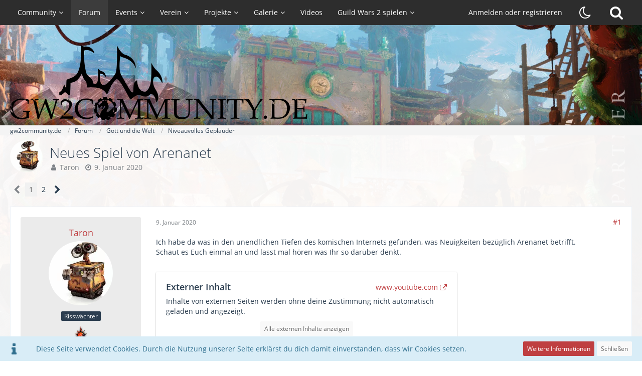

--- FILE ---
content_type: text/html; charset=UTF-8
request_url: https://gw2community.de/forum/thread/15007-neues-spiel-von-arenanet/?postID=82990
body_size: 168820
content:







<!DOCTYPE html>
<html dir="ltr" lang="de">

<head>
	<meta charset="utf-8">
		
	<title>Neues Spiel von Arenanet  - Niveauvolles Geplauder - gw2community.de</title>
	
	<meta name="viewport" content="width=device-width, initial-scale=1">
<meta name="format-detection" content="telephone=no">
<meta name="description" content="Ich habe da was in den unendlichen Tiefen des komischen Internets gefunden, was Neuigkeiten bezüglich Arenanet betrifft.
Schaut es Euch einmal an und lasst mal hören was Ihr so darüber denkt.

https://www.youtube.com/watch?v=4_K9PHBENlI">
<meta property="og:site_name" content="gw2community.de">
<meta property="og:image" content="https://gw2community.de/filebase/download/2764/png">
<meta property="og:title" content="Neues Spiel von Arenanet - gw2community.de">
<meta property="og:url" content="https://gw2community.de/forum/thread/15007-neues-spiel-von-arenanet/">
<meta property="og:type" content="article">
<meta property="og:description" content="Ich habe da was in den unendlichen Tiefen des komischen Internets gefunden, was Neuigkeiten bezüglich Arenanet betrifft.
Schaut es Euch einmal an und lasst mal hören was Ihr so darüber denkt.

https://www.youtube.com/watch?v=4_K9PHBENlI">

<!-- Stylesheets -->
<link rel="stylesheet" type="text/css" href="https://gw2community.de/style/style-13.css?m=1744802758"><link rel="preload" href="https://gw2community.de/font/families/Open%20Sans/OpenSans-Regular.woff2?v=1614334343" as="font" crossorigin><link rel="preload" href="https://gw2community.de/font/fontawesome-webfont.woff2?v=4.7.0" as="font" crossorigin type="font/woff2">

<script>
	var SID_ARG_2ND	= '';
	var WCF_PATH = 'https://gw2community.de/';
	var WSC_API_URL = 'https://gw2community.de/forum/';
	
	var LANGUAGE_ID = 1;
	var LANGUAGE_USE_INFORMAL_VARIANT = true;
	var TIME_NOW = 1768481693;
	var LAST_UPDATE_TIME = 1744802755;
	var URL_LEGACY_MODE = false;
	var ENABLE_DEBUG_MODE = false;
	var ENABLE_PRODUCTION_DEBUG_MODE = false;
	var ENABLE_DEVELOPER_TOOLS = false;
	var WSC_API_VERSION = 2019;
	var PAGE_TITLE = 'gw2community.de';
	
	var REACTION_TYPES = {"1":{"title":"Gef\u00e4llt mir","renderedIcon":"<img\n\tsrc=\"https:\/\/gw2community.de\/images\/reaction\/1-Renown_Heart_(map_icon).png\"\n\talt=\"Gef\u00e4llt mir\"\n\tclass=\"reactionType\"\n\tdata-reaction-type-id=\"1\"\n>","iconPath":"https:\/\/gw2community.de\/images\/reaction\/1-Renown_Heart_(map_icon).png","showOrder":1,"reactionTypeID":1,"isAssignable":1},"2":{"title":"Danke","renderedIcon":"<img\n\tsrc=\"https:\/\/gw2community.de\/images\/reaction\/2-Karma_Icon.png\"\n\talt=\"Danke\"\n\tclass=\"reactionType\"\n\tdata-reaction-type-id=\"2\"\n>","iconPath":"https:\/\/gw2community.de\/images\/reaction\/2-Karma_Icon.png","showOrder":2,"reactionTypeID":2,"isAssignable":1},"3":{"title":"Haha","renderedIcon":"<img\n\tsrc=\"https:\/\/gw2community.de\/images\/reaction\/3-ami_herz.png\"\n\talt=\"Haha\"\n\tclass=\"reactionType\"\n\tdata-reaction-type-id=\"3\"\n>","iconPath":"https:\/\/gw2community.de\/images\/reaction\/3-ami_herz.png","showOrder":3,"reactionTypeID":3,"isAssignable":0},"4":{"title":"Verwirrend","renderedIcon":"<img\n\tsrc=\"https:\/\/gw2community.de\/images\/reaction\/confused.svg\"\n\talt=\"Verwirrend\"\n\tclass=\"reactionType\"\n\tdata-reaction-type-id=\"4\"\n>","iconPath":"https:\/\/gw2community.de\/images\/reaction\/confused.svg","showOrder":4,"reactionTypeID":4,"isAssignable":0},"5":{"title":"Traurig","renderedIcon":"<img\n\tsrc=\"https:\/\/gw2community.de\/images\/reaction\/sad.svg\"\n\talt=\"Traurig\"\n\tclass=\"reactionType\"\n\tdata-reaction-type-id=\"5\"\n>","iconPath":"https:\/\/gw2community.de\/images\/reaction\/sad.svg","showOrder":5,"reactionTypeID":5,"isAssignable":0}};
	
	</script>

<script src="https://gw2community.de/js/WoltLabSuite.Core.tiny.min.js?v=1744802755"></script>
<script>
requirejs.config({
	baseUrl: 'https://gw2community.de/js',
	urlArgs: 't=1744802755'
	
});

window.addEventListener('pageshow', function(event) {
	if (event.persisted) {
		window.location.reload();
	}
});

</script>
<script src="https://gw2community.de/js/WoltLabSuite.Calendar.tiny.min.js?v=1744802755"></script>
<script src="https://gw2community.de/js/WoltLabSuite.Filebase.tiny.min.js?v=1744802755"></script>
<script src="https://gw2community.de/js/WoltLabSuite.Gallery.tiny.min.js?v=1744802755"></script>
<script src="https://gw2community.de/js/WoltLabSuite.Forum.tiny.min.js?v=1744802755"></script>
<noscript>
	<style>
		.jsOnly {
			display: none !important;
		}
		
		.noJsOnly {
			display: block !important;
		}
	</style>
</noscript>

<script type="application/ld+json">
{
"@context": "http://schema.org",
"@type": "WebSite",
"url": "https:\/\/gw2community.de\/",
"potentialAction": {
"@type": "SearchAction",
"target": "https:\/\/gw2community.de\/search\/?q={search_term_string}",
"query-input": "required name=search_term_string"
}
}
</script>

<!-- Icons -->
<link rel="apple-touch-icon" sizes="180x180" href="https://gw2community.de/images/style-13/apple-touch-icon.png">
<link rel="manifest" href="https://gw2community.de/images/style-13/manifest.json">
<link rel="shortcut icon" href="https://gw2community.de/images/style-13/favicon.ico">
<meta name="msapplication-config" content="https://gw2community.de/images/style-13/browserconfig.xml">
<meta name="theme-color" content="#2d2d2d">

<meta name="twitter:card" content="summary_large_image">
<meta name="twitter:site" content="@GW2Community_DE">
<meta name="twitter:image" content="https://gw2community.de/filebase/download/1886/png">
<meta name="google-site-verification" content="JAvTADyWWhDCl9IG0p8AAuiHJ6UXvcP1FVkiK9f-W0A" />	
			<link rel="canonical" href="https://gw2community.de/forum/thread/15007-neues-spiel-von-arenanet/">
		
						<link rel="next" href="https://gw2community.de/forum/thread/15007-neues-spiel-von-arenanet/?pageNo=2">
		
	
			<script type="application/ld+json">
			{
				"@context": "http://schema.org",
				"@type": "DiscussionForumPosting",
				"@id": "https:\/\/gw2community.de\/forum\/thread\/15007-neues-spiel-von-arenanet\/",
				"mainEntityOfPage": "https:\/\/gw2community.de\/forum\/thread\/15007-neues-spiel-von-arenanet\/",
				"headline": "Neues Spiel von Arenanet",
				"articleBody": "Ich habe da was in den unendlichen Tiefen des komischen Internets gefunden, was Neuigkeiten bez\u00fcglich Arenanet betrifft.\nSchaut es Euch einmal an und lasst mal h\u00f6ren was Ihr so dar\u00fcber denkt.\n\nhttps:\/\/www.youtube.com\/watch?v=4_K9PHBENlI",
				"articleSection": "Niveauvolles Geplauder",
				"datePublished": "2020-01-09T20:33:41+01:00",
				"dateModified": "2020-01-09T20:33:41+01:00",
				"author": {
					"@type": "Person",
					"name": "Taron"				},
				"image": "https:\/\/gw2community.de\/images\/style-13\/pageLogo-81925750.webp",
				"interactionStatistic": {
					"@type": "InteractionCounter",
					"interactionType": "https://schema.org/ReplyAction",
					"userInteractionCount": 36				},
				"publisher": {
					"@type": "Organization",
					"name": "gw2community.de",
					"logo": {
						"@type": "ImageObject",
						"url": "https:\/\/gw2community.de\/images\/style-13\/pageLogo-81925750.webp",
						"width": 593,
						"height": 150					}
				}
			}
		</script>
		</head>

<body id="tpl_wbb_thread"
	itemscope itemtype="http://schema.org/WebPage" itemid="https://gw2community.de/forum/thread/15007-neues-spiel-von-arenanet/"	data-template="thread" data-application="wbb" data-page-id="46" data-page-identifier="com.woltlab.wbb.Thread"	data-board-id="64" data-thread-id="15007"	class="">

<span id="top"></span>

<div id="pageContainer" class="pageContainer">
	
	
	<div id="pageHeaderContainer" class="pageHeaderContainer">
	<header id="pageHeader" class="pageHeader">
		<div id="pageHeaderPanel" class="pageHeaderPanel">
			<div class="layoutBoundary">
				<div class="box mainMenu" data-box-identifier="com.woltlab.wcf.MainMenu">
			
		
	<div class="boxContent">
		<nav aria-label="Hauptmenü">
	<ol class="boxMenu">
		
		
					<li class=" boxMenuHasChildren" data-identifier="com.woltlab.wcf.Dashboard">
				<a href="https://gw2community.de/" class="boxMenuLink">
					<span class="boxMenuLinkTitle">Community</span>
									</a>
				
				<ol class="boxMenuDepth1">				
									<li class="" data-identifier="com.woltlab.wcf.generic211">
				<a href="https://gw2community.de/events/journey-through-tyria/" class="boxMenuLink">
					<span class="boxMenuLinkTitle">Reise durch Tyria (Spiel)</span>
									</a>
				
				</li>				
									<li class="" data-identifier="com.woltlab.wcf.generic142">
				<a href="https://gw2community.de/community/ueber-uns/" class="boxMenuLink">
					<span class="boxMenuLinkTitle">Über uns</span>
									</a>
				
				</li>				
									<li class="" data-identifier="com.woltlab.wcf.generic132">
				<a href="https://gw2community.de/community/ansprechpartner/" class="boxMenuLink">
					<span class="boxMenuLinkTitle">Ansprechpartner</span>
									</a>
				
				</li>				
									<li class="" data-identifier="com.woltlab.wcf.generic134">
				<a href="https://gw2community.de/community/unterstuetze-gw2community/" class="boxMenuLink">
					<span class="boxMenuLinkTitle">GW2Community unterstützen</span>
									</a>
				
				</li>				
									<li class="" data-identifier="com.woltlab.wcf.generic47">
				<a href="https://shop.spreadshirt.de/gw2community/" target="_blank" rel="nofollow noopener noreferrer" class="boxMenuLink">
					<span class="boxMenuLinkTitle">FanShop</span>
									</a>
				
				</li>				
									<li class=" boxMenuHasChildren" data-identifier="com.woltlab.wcf.generic40">
				<a href="https://gw2community.de/portal/" class="boxMenuLink">
					<span class="boxMenuLinkTitle">Plattformen</span>
									</a>
				
				<ol class="boxMenuDepth2">				
									<li class="" data-identifier="com.woltlab.wcf.generic42">
				<a href="ts3server://gw2ts.de" target="_blank" rel="nofollow noopener noreferrer" class="boxMenuLink">
					<span class="boxMenuLinkTitle">TeamSpeak gw2ts.de</span>
									</a>
				
				</li>				
									<li class="" data-identifier="com.woltlab.wcf.generic140">
				<a href="https://discord.gg/HdjpAbc" target="_blank" rel="nofollow noopener noreferrer" class="boxMenuLink">
					<span class="boxMenuLinkTitle">Discord</span>
									</a>
				
				</li>				
									<li class="" data-identifier="com.woltlab.wcf.generic214">
				<a href="https://bsky.app/profile/gw2community.de" target="_blank" rel="nofollow noopener noreferrer" class="boxMenuLink">
					<span class="boxMenuLinkTitle">BlueSky</span>
									</a>
				
				</li>				
									<li class="" data-identifier="com.woltlab.wcf.generic48">
				<a href="https://www.youtube.com/gw2communityDE" target="_blank" rel="nofollow noopener noreferrer" class="boxMenuLink">
					<span class="boxMenuLinkTitle">YouTube</span>
									</a>
				
				</li>				
									<li class="" data-identifier="com.woltlab.wcf.generic177">
				<a href="https://www.twitch.tv/gw2community_de" target="_blank" rel="nofollow noopener noreferrer" class="boxMenuLink">
					<span class="boxMenuLinkTitle">Twitch</span>
									</a>
				
				</li>				
									</ol></li>									<li class="" data-identifier="com.woltlab.wcf.generic137">
				<a href="https://gw2community.de/community/partner/" class="boxMenuLink">
					<span class="boxMenuLinkTitle">Partner der GW2Community</span>
									</a>
				
				</li>				
									</ol></li>									<li class="active" data-identifier="com.woltlab.wbb.BoardList">
				<a href="https://gw2community.de/forum/" class="boxMenuLink" aria-current="page">
					<span class="boxMenuLinkTitle">Forum</span>
									</a>
				
				</li>				
									<li class=" boxMenuHasChildren" data-identifier="com.woltlab.calendar.Calendar">
				<a href="https://gw2community.de/calendar/weekly/" class="boxMenuLink">
					<span class="boxMenuLinkTitle">Events</span>
									</a>
				
				<ol class="boxMenuDepth1">				
									<li class="" data-identifier="com.woltlab.wcf.generic154">
				<a href="https://gw2community.de/calendar/weekly/" class="boxMenuLink">
					<span class="boxMenuLinkTitle">Kalender</span>
									</a>
				
				</li>				
									<li class="" data-identifier="de.gw2community.eventTimer.BossTimer">
				<a href="https://gw2community.de/event/boss-timer/" class="boxMenuLink">
					<span class="boxMenuLinkTitle">Boss-Timer</span>
									</a>
				
				</li>				
									<li class="" data-identifier="de.gw2community.eventTimer.MaguumaTimer">
				<a href="https://gw2community.de/event/maguuma-timer/" class="boxMenuLink">
					<span class="boxMenuLinkTitle">Maguuma-Timer</span>
									</a>
				
				</li>				
									<li class="" data-identifier="com.woltlab.wcf.generic162">
				<a href="https://gw2community.de/event/schnitzeljagd-2017/" class="boxMenuLink">
					<span class="boxMenuLinkTitle">Schnitzeljagd</span>
									</a>
				
				</li>				
									<li class="" data-identifier="com.woltlab.wcf.generic149">
				<a href="https://gw2community.de/events/" class="boxMenuLink">
					<span class="boxMenuLinkTitle">Historie</span>
									</a>
				
				</li>				
									</ol></li>									<li class=" boxMenuHasChildren" data-identifier="com.woltlab.wcf.generic41">
				<a href="https://gw2community.de/portal/" class="boxMenuLink">
					<span class="boxMenuLinkTitle">Verein</span>
									</a>
				
				<ol class="boxMenuDepth1">				
									<li class="" data-identifier="de.fabihome.wsc.timeline">
				<a href="https://gw2community.de/verein/chronik/" class="boxMenuLink">
					<span class="boxMenuLinkTitle">Chronik</span>
									</a>
				
				</li>				
									<li class="" data-identifier="com.woltlab.wcf.generic139">
				<a href="https://gw2community.de/verein/statuten/" class="boxMenuLink">
					<span class="boxMenuLinkTitle">Vereinsstatuten</span>
									</a>
				
				</li>				
									<li class="" data-identifier="com.woltlab.wcf.generic153">
				<a href="https://gw2community.de/forum/thread/11877-der-verein-%C3%B6ffnet-seine-pforten/" class="boxMenuLink">
					<span class="boxMenuLinkTitle">Ordentliche Mitgliedschaft</span>
									</a>
				
				</li>				
									<li class="" data-identifier="com.woltlab.wcf.generic138">
				<a href="https://gw2community.de/verein/ausserordentliche-mitgliedschaft/" class="boxMenuLink">
					<span class="boxMenuLinkTitle">Außerordentliche Mitgliedschaft</span>
									</a>
				
				</li>				
									</ol></li>									<li class=" boxMenuHasChildren" data-identifier="com.woltlab.wcf.generic135">
				<a href="https://gw2community.de/article-list/" class="boxMenuLink">
					<span class="boxMenuLinkTitle">Projekte</span>
									</a>
				
				<ol class="boxMenuDepth1">				
									<li class="" data-identifier="com.woltlab.wcf.ArticleList">
				<a href="https://gw2community.de/article-list/" class="boxMenuLink">
					<span class="boxMenuLinkTitle">Guides</span>
									</a>
				
				</li>				
									<li class="" data-identifier="com.woltlab.wcf.generic212">
				<a href="https://gw2community.de/projekte/guides/gw2-woerterbuch/" class="boxMenuLink">
					<span class="boxMenuLinkTitle">GW2-Wörterbuch</span>
									</a>
				
				</li>				
									<li class="" data-identifier="com.woltlab.wcf.generic194">
				<a href="https://gw2community.de/gamescom/" class="boxMenuLink">
					<span class="boxMenuLinkTitle">gamescom</span>
									</a>
				
				</li>				
									<li class="" data-identifier="com.woltlab.wcf.generic43">
				<a href="https://gw2community.de/forum/thread/6628-die-mentoren-wer-wir-sind-und-was-wir-machen/" class="boxMenuLink">
					<span class="boxMenuLinkTitle">Mentoren-Programm</span>
									</a>
				
				</li>				
									<li class="" data-identifier="com.woltlab.wcf.generic44">
				<a href="https://gw2community.de/projekte/guild-waves/" class="boxMenuLink">
					<span class="boxMenuLinkTitle">Guild Waves</span>
									</a>
				
				</li>				
									<li class="" data-identifier="com.woltlab.wcf.generic129">
				<a href="https://gw2community.de/projekte/runder-tisch/" class="boxMenuLink">
					<span class="boxMenuLinkTitle">Der Runde Tisch</span>
									</a>
				
				</li>				
									<li class="" data-identifier="com.woltlab.wcf.generic45">
				<a href="https://gw2community.de/projekte/tyria-news/" class="boxMenuLink">
					<span class="boxMenuLinkTitle">Tyria News</span>
									</a>
				
				</li>				
									<li class="" data-identifier="com.woltlab.wcf.generic165">
				<a href="https://gw2community.de/projekte/foostival/" class="boxMenuLink">
					<span class="boxMenuLinkTitle">Foostival</span>
									</a>
				
				</li>				
									</ol></li>									<li class=" boxMenuHasChildren" data-identifier="com.woltlab.gallery.Gallery">
				<a href="https://gw2community.de/gallery/" class="boxMenuLink">
					<span class="boxMenuLinkTitle">Galerie</span>
									</a>
				
				<ol class="boxMenuDepth1">				
									<li class="" data-identifier="com.woltlab.gallery.AlbumList">
				<a href="https://gw2community.de/gallery/album-list/" class="boxMenuLink">
					<span class="boxMenuLinkTitle">Alben</span>
									</a>
				
				</li>				
									</ol></li>									<li class="" data-identifier="de.gw2community.videoPortal.VideoPortal">
				<a href="https://gw2community.de/video-portal/" class="boxMenuLink">
					<span class="boxMenuLinkTitle">Videos</span>
									</a>
				
				</li>				
									<li class=" boxMenuHasChildren" data-identifier="com.woltlab.wcf.generic150">
				<a href="https://gw2community.de/gw2-spielen/" class="boxMenuLink">
					<span class="boxMenuLinkTitle">Guild Wars 2 spielen</span>
									</a>
				
				<ol class="boxMenuDepth1">				
									<li class="" data-identifier="com.woltlab.wcf.generic213">
				<a href="https://guildwars2.go2cloud.org/aff_c?offer_id=34&amp;aff_id=682" target="_blank" rel="nofollow noopener noreferrer" class="boxMenuLink">
					<span class="boxMenuLinkTitle">GW2: Visions of Eternity kaufen (Affiliate-Link)</span>
									</a>
				
				</li>				
									<li class="" data-identifier="com.woltlab.wcf.generic141">
				<a href="https://guildwars2.go2cloud.org/aff_c?offer_id=19&amp;aff_id=682" target="_blank" rel="nofollow noopener noreferrer" class="boxMenuLink">
					<span class="boxMenuLinkTitle">Guild Wars 2 Play4Free (kostenlos spielen)</span>
									</a>
				
				</li>				
									</ol></li>								
		
	</ol>
</nav>	</div>
</div>				
				<nav id="topMenu" class="userPanel">
			<a
			href="https://gw2community.de/login/?url=https%3A%2F%2Fgw2community.de%2Fforum%2Fthread%2F15007-neues-spiel-von-arenanet%2F%3FpostID%3D82990"
			class="userPanelLoginLink jsTooltip"
			title="Anmelden oder registrieren"
			rel="nofollow"
		>
			<span class="icon icon32 fa-sign-in" aria-hidden="true"></span>
		</a>
		
	<ul class="userPanelItems">
								<li id="userLogin">
				<a
					class="loginLink"
					href="https://gw2community.de/login/?url=https%3A%2F%2Fgw2community.de%2Fforum%2Fthread%2F15007-neues-spiel-von-arenanet%2F%3FpostID%3D82990"
					rel="nofollow"
				>Anmelden oder registrieren</a>
			</li>
				
								
			
	<li class="styleSwitch">
        <a class="switchDark jsTooltip" href="https://gw2community.de/change-style/?url=https%3A%2F%2Fgw2community.de%2Fforum%2Fthread%2F15007-neues-spiel-von-arenanet%2F%3FpostID%3D82990&amp;styleID=15&amp;t=e60dc0a912edd44caada6d6a2bd5284257c38280909566371b4627777f22f702-SybX7ccytj%2FnrQmpZ82Edg%3D%3D" title="Dunklen Stil aktivieren">
					<span class="icon icon32 fa-moon-o"></span>
					<span>Dunklen Stil aktivieren</span>
				</a>
	</li>
				
		<!-- page search -->
		<li>
			<a href="https://gw2community.de/search/" id="userPanelSearchButton" class="jsTooltip" title="Suche"><span class="icon icon32 fa-search"></span> <span>Suche</span></a>
		</li>
	</ul>
</nav>
			</div>
		</div>
		
		<div id="pageHeaderFacade" class="pageHeaderFacade">
			<div class="layoutBoundary">
				<div id="pageHeaderLogo" class="pageHeaderLogo">
		
	<a href="https://gw2community.de/" aria-label="gw2community.de">
		<img src="https://gw2community.de/images/style-13/pageLogo-81925750.webp" alt="" class="pageHeaderLogoLarge" height="150" width="593" loading="eager">
		<img src="https://gw2community.de/images/style-13/pageLogoMobile-53810f6d.webp" alt="" class="pageHeaderLogoSmall" height="40" width="513" loading="eager">
		
		
	</a>
</div>
				
					

					
		
			
	
    <a class="switchDark switchStileLink"
			   href="https://gw2community.de/change-style/?url=https%3A%2F%2Fgw2community.de%2Fforum%2Fthread%2F15007-neues-spiel-von-arenanet%2F%3FpostID%3D82990&amp;styleID=15&amp;t=e60dc0a912edd44caada6d6a2bd5284257c38280909566371b4627777f22f702-SybX7ccytj%2FnrQmpZ82Edg%3D%3D"
			   title="Dunklen Stil aktivieren">
				<span class="icon icon32 fa-moon-o"></span>
			</a>

<a href="#" id="pageHeaderSearchMobile" class="pageHeaderSearchMobile" role="button" tabindex="0" aria-expanded="false" aria-label="Suche">
	<span class="icon icon32 fa-search" aria-hidden="true"></span>
</a>

<div id="pageHeaderSearch" class="pageHeaderSearch">
	<form method="post" action="https://gw2community.de/search/">
		<div id="pageHeaderSearchInputContainer" class="pageHeaderSearchInputContainer">
			<div class="pageHeaderSearchType dropdown">
				<a href="#" class="button dropdownToggle" id="pageHeaderSearchTypeSelect"><span class="pageHeaderSearchTypeLabel">Dieses Thema</span></a>
				<ul class="dropdownMenu">
					<li><a href="#" data-extended-link="https://gw2community.de/search/?extended=1" data-object-type="everywhere">Alles</a></li>
					<li class="dropdownDivider"></li>
					
											<li><a href="#" data-extended-link="https://gw2community.de/search/?extended=1&amp;type=com.woltlab.wbb.post" data-object-type="com.woltlab.wbb.post" data-parameters='{ "threadID": 15007 }'>Dieses Thema</a></li>		<li><a href="#" data-extended-link="https://gw2community.de/search/?extended=1&amp;type=com.woltlab.wbb.post" data-object-type="com.woltlab.wbb.post" data-parameters='{ "boardID": 64 }'>Dieses Forum</a></li>
						
						<li class="dropdownDivider"></li>
					
					
																		<li><a href="#" data-extended-link="https://gw2community.de/search/?type=com.woltlab.wcf.article&amp;extended=1" data-object-type="com.woltlab.wcf.article">Artikel</a></li>
																																			<li><a href="#" data-extended-link="https://gw2community.de/search/?type=com.woltlab.wbb.post&amp;extended=1" data-object-type="com.woltlab.wbb.post">Forum</a></li>
																								<li><a href="#" data-extended-link="https://gw2community.de/search/?type=com.woltlab.calendar.event&amp;extended=1" data-object-type="com.woltlab.calendar.event">Termine</a></li>
																																			<li><a href="#" data-extended-link="https://gw2community.de/search/?type=com.woltlab.gallery.image&amp;extended=1" data-object-type="com.woltlab.gallery.image">Galerie</a></li>
																								<li><a href="#" data-extended-link="https://gw2community.de/search/?type=com.woltlab.wcf.page&amp;extended=1" data-object-type="com.woltlab.wcf.page">Seiten</a></li>
																
					<li class="dropdownDivider"></li>
					<li><a class="pageHeaderSearchExtendedLink" href="https://gw2community.de/search/?extended=1">Erweiterte Suche</a></li>
				</ul>
			</div>
			
			<input type="search" name="q" id="pageHeaderSearchInput" class="pageHeaderSearchInput" placeholder="Suchbegriff eingeben" autocomplete="off" value="">
			
			<button class="pageHeaderSearchInputButton button" type="submit">
				<span class="icon icon16 fa-search pointer" title="Suche"></span>
			</button>
			
			<div id="pageHeaderSearchParameters"></div>
			
					</div>
	</form>
</div>

	</div>
		</div>
	</header>
	
	
</div>
	
	
	
	
	
	<div class="pageNavigation">
	<div class="layoutBoundary">
			<nav class="breadcrumbs" aria-label="Verlaufsnavigation">
		<ol itemprop="breadcrumb" itemscope itemtype="http://schema.org/BreadcrumbList">
			<li title="gw2community.de" itemprop="itemListElement" itemscope itemtype="http://schema.org/ListItem">
							<a href="https://gw2community.de/" itemprop="item"><span itemprop="name">gw2community.de</span></a>
															<meta itemprop="position" content="1">
																					</li>
														
											<li title="Forum" itemprop="itemListElement" itemscope itemtype="http://schema.org/ListItem">
							<a href="https://gw2community.de/forum/" itemprop="item"><span itemprop="name">Forum</span></a>
															<meta itemprop="position" content="2">
																					</li>
														
											<li title="Gott und die Welt" itemprop="itemListElement" itemscope itemtype="http://schema.org/ListItem">
							<a href="https://gw2community.de/forum/board/72-gott-und-die-welt/" itemprop="item"><span itemprop="name">Gott und die Welt</span></a>
															<meta itemprop="position" content="3">
																					</li>
														
											<li title="Niveauvolles Geplauder" itemprop="itemListElement" itemscope itemtype="http://schema.org/ListItem">
							<a href="https://gw2community.de/forum/board/64-niveauvolles-geplauder/" itemprop="item"><span itemprop="name">Niveauvolles Geplauder</span></a>
															<meta itemprop="position" content="4">
																					</li>
		</ol>
	</nav>
		
		
	</div>
</div>
	
	
	
	<section id="main" class="main" role="main">
		<div class="layoutBoundary">
			
			
			<div id="content" class="content">
								
																<header class="contentHeader messageGroupContentHeader wbbThread" data-thread-id="15007" data-is-closed="0" data-is-deleted="0" data-is-disabled="0" data-is-sticky="0" data-is-announcement="0" data-is-link="0">
		<div class="contentHeaderIcon">
			<img src="https://gw2community.de/images/avatars/43/7849-431382ca14057e7f1610977c67eff71617e6012d.webp" width="64" height="64" alt="" class="userAvatarImage" loading="lazy">
									
		</div>

		<div class="contentHeaderTitle">
			<h1 class="contentTitle">Neues Spiel von Arenanet</h1>
			<ul class="inlineList contentHeaderMetaData">
				

				

				<li>
					<span class="icon icon16 fa-user"></span>
					<a href="https://gw2community.de/user/345-taron/" data-object-id="345" class="userLink">Taron</a>				</li>

				<li>
					<span class="icon icon16 fa-clock-o"></span>
					<a href="https://gw2community.de/forum/thread/15007-neues-spiel-von-arenanet/"><time datetime="2020-01-09T20:33:41+01:00" class="datetime" data-timestamp="1578598421" data-date="9. Januar 2020" data-time="20:33" data-offset="3600">9. Januar 2020</time></a>
				</li>

				
				
							</ul>
		</div>

		
	</header>
													
				
				
				
				
				

				



    <div class="contentInteraction">
            		<div class="contentInteractionPagination paginationTop">
    			<nav class="pagination" data-link="https://gw2community.de/forum/thread/15007-neues-spiel-von-arenanet/?pageNo=%d" data-pages="2">
<ul>
<li class="skip disabled"><span class="icon icon24 fa-chevron-left"></span></li>
<li class="active"><span>1</span><span class="invisible">Seite 1 von 2</span></li>
<li><a href="https://gw2community.de/forum/thread/15007-neues-spiel-von-arenanet/?pageNo=2" title="Seite 2">2</a></li>
<li class="skip"><a href="https://gw2community.de/forum/thread/15007-neues-spiel-von-arenanet/?pageNo=2" title="Nächste Seite" class="icon icon24 fa-chevron-right jsTooltip" rel="next"></a></li>
</ul></nav>    		</div>
    	
            </div>


	<div class="section">
		<ul
			class="wbbThreadPostList messageList jsClipboardContainer"
			data-is-last-page="false"
			data-last-post-time="1660074459"
			data-page-no="1"
			data-sort-order="ASC"
			data-type="com.woltlab.wbb.post"
		>
													
		


			
		
		
	
	
			<li
			id="post82962"
			class="
				anchorFixedHeader
				messageGroupStarter											"
		>
			
			<article class="wbbPost message messageSidebarOrientationLeft jsClipboardObject jsMessage userOnlineGroupMarking3"
				data-post-id="82962" data-can-edit="0" data-can-edit-inline="0"
				data-is-closed="0" data-is-deleted="0" data-is-disabled="0"
								data-object-id="82962" data-object-type="com.woltlab.wbb.likeablePost" data-user-id="345"								itemid="https://gw2community.de/forum/thread/15007-neues-spiel-von-arenanet/?postID=82962#post82962"
			>
				
					 
		
<aside role="presentation" class="messageSidebar member">
	<div class="messageAuthor">
		
		
								
							<div class="userAvatar">
					<a href="https://gw2community.de/user/345-taron/" aria-hidden="true" tabindex="-1"><img src="https://gw2community.de/images/avatars/43/7849-431382ca14057e7f1610977c67eff71617e6012d.webp" width="128" height="128" alt="" class="userAvatarImage" loading="lazy"></a>					
									</div>
						
			<div class="messageAuthorContainer">
				<a href="https://gw2community.de/user/345-taron/" class="username userLink" data-object-id="345">
					<span>Taron</span>
				</a>
														
					
							</div>
			
												<div class="userTitle">
						<span class="badge userTitleBadge none">Risswächter</span>
					</div>
				
				
							
							<div class="specialTrophyContainer">
					<ul>
													<li><a href="https://gw2community.de/trophy/33-sonnenbringer-und-fluch-des-wurms/"><img
	src="https://gw2community.de/images/trophy/trophyImage-33.png"
	width="32"
	height="32"
	title="Sonnenbringer und Fluch des Wurms"	class="trophyIcon jsTooltip"
	data-trophy-id="33"
	loading="lazy"
/></a></li>
											</ul>
				</div>
						</div>
	
			
		
									<div class="userCredits">
					<dl class="plain dataList">
						<dt><a href="https://gw2community.de/user/345-taron/#likes" class="jsTooltip" title="Erhaltene Reaktionen von Taron">Reaktionen</a></dt>
								<dd>797</dd>
														
														
															<dt><a href="#" class="trophyPoints jsTooltip userTrophyOverlayList" data-user-id="345" title="Trophäen von Taron anzeigen">Trophäen</a></dt>
								<dd>9</dd>
														
														
								<dt><a href="https://gw2community.de/forum/user-post-list/345-taron/" title="Beiträge von Taron" class="jsTooltip">Beiträge</a></dt>
	<dd>516</dd>
	<dt><a href="https://gw2community.de/gallery/user-image-list/345-taron/" title="Bilder von Taron" class="jsTooltip">Bilder</a></dt>
	<dd>3</dd>

							
																																																															<dt>GW2-Account</dt>
											<dd>Taron Tarorosch</dd>
					</dl>
				</div>
			
				
		
	</aside>
				
				<div class="messageContent">
					<header class="messageHeader">
						<div class="messageHeaderBox">
							<ul class="messageHeaderMetaData">
								<li><a href="https://gw2community.de/forum/thread/15007-neues-spiel-von-arenanet/?postID=82962#post82962" class="permalink messagePublicationTime"><time datetime="2020-01-09T20:33:41+01:00" class="datetime" data-timestamp="1578598421" data-date="9. Januar 2020" data-time="20:33" data-offset="3600">9. Januar 2020</time></a></li>
								
								
							</ul>
							
							<ul class="messageStatus">
																																																
								
							</ul>
						</div>
						
						<ul class="messageQuickOptions">
															
														
															<li>
									<a href="https://gw2community.de/forum/thread/15007-neues-spiel-von-arenanet/?postID=82962#post82962" class="jsTooltip wsShareButton" title="Teilen" data-link-title="Neues Spiel von Arenanet">#1</a>
								</li>
														
														
							
						</ul>
						
						
					</header>
					
					<div class="messageBody">
												
												
												
						<div class="messageText">
																													
							<p>Ich habe da was in den unendlichen Tiefen des komischen Internets gefunden, was Neuigkeiten bezüglich Arenanet betrifft.</p><p>Schaut es Euch einmal an und lasst mal hören was Ihr so darüber denkt.</p><p><br></p><p><div class="messageUserConsent" data-payload="PGRpdiBjbGFzcz0ibWVzc2FnZVZpZGVvQ29udGFpbmVyIj48aWZyYW1lIHNyYz0iaHR0cHM6Ly93d3cueW91dHViZS1ub2Nvb2tpZS5jb20vZW1iZWQvNF9LOVBIQkVObEk/d21vZGU9dHJhbnNwYXJlbnQmYW1wO3JlbD0wIiB3aWR0aD0iNTYwIiBoZWlnaHQ9IjMxNSIgYWxsb3dmdWxsc2NyZWVuIHJlZmVycmVycG9saWN5PSJzdHJpY3Qtb3JpZ2luIj48L2lmcmFtZT48L2Rpdj4=">
	<div class="messageUserConsentHeader">
		<span class="messageUserConsentTitle">Externer Inhalt</span>
		<a href="https://www.youtube.com/watch?v=4_K9PHBENlI" class="messageUserConsentHost externalURL">www.youtube.com</a>
	</div>
	<div class="messageUserConsentDescription">Inhalte von externen Seiten werden ohne deine Zustimmung nicht automatisch geladen und angezeigt.</div>
	<div class="messageUserConsentButtonContainer">
		<button class="small jsButtonMessageUserConsentEnable">Alle externen Inhalte anzeigen</button>
	</div>
	<div class="messageUserConsentNotice">Durch die Aktivierung der externen Inhalte erklärst du dich damit einverstanden, dass personenbezogene Daten an Drittplattformen übermittelt werden. Mehr Informationen dazu haben wir in unserer Datenschutzerklärung zur Verfügung gestellt.</div>
</div></p>						</div>
						
						
					</div>
					
					<footer class="messageFooter">
												
													<div class="messageSignature">
								<div><div class="text-center"><p><strong>Dass ihr Menschen um von einer Sache zu reden, gleich da sprechen müsst: Das ist töricht, das ist klug, das ist gut, das ist böse! Und was will das alles heißen? Habt ihr deswegen die inneren Verhältnisse einer Handlung erforscht? Wisst ihr mit Bestimmtheit die Ursachen zu entwickeln warum sie geschah? Warum sie geschehen musste? Hättet ihr das, würdet ihr nicht so eilfertig mir eurem Urteil sein!</strong><br><strong></strong><br><strong>~Werther</strong></p></div></div>
							</div>
												
						
						
						<div class="messageFooterNotes">
														
														
														
														
							
						</div>
						
						<div class="messageFooterGroup">
							
																					
							<ul class="messageFooterButtonsExtra buttonList smallButtons jsMobileNavigationExtra">
																																								
							</ul>
							
							<ul class="messageFooterButtons buttonList smallButtons jsMobileNavigation">
																																															</ul>
						</div>

						
					</footer>
				</div>
			</article>
		</li>
		
	
	
						
				
					
							
		
		
	
	
			<li
			id="post82967"
			class="
				anchorFixedHeader
															"
		>
			
			<article class="wbbPost message messageSidebarOrientationLeft jsClipboardObject jsMessage userOnlineGroupMarking3"
				data-post-id="82967" data-can-edit="0" data-can-edit-inline="0"
				data-is-closed="0" data-is-deleted="0" data-is-disabled="0"
								data-object-id="82967" data-object-type="com.woltlab.wbb.likeablePost" data-user-id="70"								itemid="https://gw2community.de/forum/thread/15007-neues-spiel-von-arenanet/?postID=82967#post82967"
			>
				
				
<aside role="presentation" class="messageSidebar member">
	<div class="messageAuthor">
		
		
								
							<div class="userAvatar">
					<a href="https://gw2community.de/user/70-koosun/" aria-hidden="true" tabindex="-1"><img src="https://gw2community.de/images/avatars/fb/7160-fb3c3d265d4e6d4e75c1f587b2e83f6dc664ba4e.webp" width="128" height="128" alt="" class="userAvatarImage" loading="lazy"></a>					
									</div>
						
			<div class="messageAuthorContainer">
				<a href="https://gw2community.de/user/70-koosun/" class="username userLink" data-object-id="70">
					<span>Koosun</span>
				</a>
														
					
							</div>
			
												<div class="userTitle">
						<span class="badge userTitleBadge none">Goldhand</span>
					</div>
				
				
							
							<div class="specialTrophyContainer">
					<ul>
													<li><a href="https://gw2community.de/trophy/33-sonnenbringer-und-fluch-des-wurms/"><img
	src="https://gw2community.de/images/trophy/trophyImage-33.png"
	width="32"
	height="32"
	title="Sonnenbringer und Fluch des Wurms"	class="trophyIcon jsTooltip"
	data-trophy-id="33"
	loading="lazy"
/></a></li>
											</ul>
				</div>
						</div>
	
			
		
									<div class="userCredits">
					<dl class="plain dataList">
						<dt><a href="https://gw2community.de/user/70-koosun/#likes" class="jsTooltip" title="Erhaltene Reaktionen von Koosun">Reaktionen</a></dt>
								<dd>868</dd>
														
														
															<dt><a href="#" class="trophyPoints jsTooltip userTrophyOverlayList" data-user-id="70" title="Trophäen von Koosun anzeigen">Trophäen</a></dt>
								<dd>10</dd>
														
														
								<dt><a href="https://gw2community.de/forum/user-post-list/70-koosun/" title="Beiträge von Koosun" class="jsTooltip">Beiträge</a></dt>
	<dd>624</dd>
					</dl>
				</div>
			
				
		
	</aside>
				
				<div class="messageContent">
					<header class="messageHeader">
						<div class="messageHeaderBox">
							<ul class="messageHeaderMetaData">
								<li><a href="https://gw2community.de/forum/thread/15007-neues-spiel-von-arenanet/?postID=82967#post82967" class="permalink messagePublicationTime"><time datetime="2020-01-10T01:55:15+01:00" class="datetime" data-timestamp="1578617715" data-date="10. Januar 2020" data-time="01:55" data-offset="3600">10. Januar 2020</time></a></li>
								
								
							</ul>
							
							<ul class="messageStatus">
																																																
								
							</ul>
						</div>
						
						<ul class="messageQuickOptions">
															
														
															<li>
									<a href="https://gw2community.de/forum/thread/15007-neues-spiel-von-arenanet/?postID=82967#post82967" class="jsTooltip wsShareButton" title="Teilen" data-link-title="Neues Spiel von Arenanet">#2</a>
								</li>
														
														
							
						</ul>
						
						
					</header>
					
					<div class="messageBody">
												
												
												
						<div class="messageText">
														
							<p>- Würde Anet was auf die Reihe bekommen, wären nicht ~140 Leute gefeuert, und sämtliche 'Geheimprojekte' eingestampft worden.</p><p>- Mo hat als letzter der 'Urväter' das Unternehmen verlassen, sieben der fähigsten verbliebenen Mitarbeiter mitgenommen und Manaworks gegründet.</p><p>- Vom 'echten', alten Anet Stamm ist kaum noch jemand geblieben. Entweder wurden sie gefeuert, oder haben die Titanic rechtzeitig verlassen.</p><p><br></p><p>Wie die Zukunft aussieht, kann man daran wohl grob abschätzen <img src="https://gw2community.de/images/smilies/gw2community/wink.png" alt=";)" title="Wink" class="smiley" height="17" width="17" loading="eager"></p><p><br></p><p>Die letzte Runde für Anet ist eingeläutet. Bringt der Konsolenkram nicht ausreichend Bares für NCSofts Investoren, geht das Licht aus.</p><p>Mit größeren Inhalten wie z.B. Cantha würde ich nicht mehr rechnen.</p><p>Da hilft auch das grauenhafte neue Gemshop Icon, was beim einloggen so kaufanimierend leuchtet nicht mehr.</p><p>Schon alleine für die Optik des Icons müsste Anet auf der Stelle geschlossen werden <img src="https://gw2community.de/images/smilies/gw2community/smile.png" alt=":)" title="Smile" class="smiley" height="17" width="17" loading="eager"></p>						</div>
						
						
					</div>
					
					<footer class="messageFooter">
												
													<div class="messageSignature">
								<div><div class="text-center"><p>Ihr werdet in GW2 alles wiederfinden was ihr an GW1 geliebt habt. .... Sie haben gelogen!</p><p>(Teil)Inaktiv und Spaß daran. <br></p><p><br></p></div></div>
							</div>
												
						
						
						<div class="messageFooterNotes">
														
														
														
														
							
						</div>
						
						<div class="messageFooterGroup">
							
																					
							<ul class="messageFooterButtonsExtra buttonList smallButtons jsMobileNavigationExtra">
																																								
							</ul>
							
							<ul class="messageFooterButtons buttonList smallButtons jsMobileNavigation">
																																															</ul>
						</div>

						
					</footer>
				</div>
			</article>
		</li>
		
	
	
										
						
						
						
							
					
							
		
		
	
	
			<li
			id="post82970"
			class="
				anchorFixedHeader
															"
		>
			
			<article class="wbbPost message messageSidebarOrientationLeft jsClipboardObject jsMessage userOnlineGroupMarking3"
				data-post-id="82970" data-can-edit="0" data-can-edit-inline="0"
				data-is-closed="0" data-is-deleted="0" data-is-disabled="0"
								data-object-id="82970" data-object-type="com.woltlab.wbb.likeablePost" data-user-id="50"								itemid="https://gw2community.de/forum/thread/15007-neues-spiel-von-arenanet/?postID=82970#post82970"
			>
				
				
<aside role="presentation" class="messageSidebar member">
	<div class="messageAuthor">
		
		
								
							<div class="userAvatar">
					<a href="https://gw2community.de/user/50-zoiyya/" aria-hidden="true" tabindex="-1"><img src="https://gw2community.de/images/avatars/69/5588-69e67053b29f9b524d6603835485ab66b7c4b476.webp" width="128" height="128" alt="" class="userAvatarImage" loading="lazy"></a>					
									</div>
						
			<div class="messageAuthorContainer">
				<a href="https://gw2community.de/user/50-zoiyya/" class="username userLink" data-object-id="50">
					<span>Zoiyya</span>
				</a>
														
					
							</div>
			
												<div class="userTitle">
						<span class="badge userTitleBadge none">Vernichter</span>
					</div>
				
				
							
							<div class="specialTrophyContainer">
					<ul>
													<li><a href="https://gw2community.de/trophy/1-mitglied-der-ersten-stunde/"><img
	src="https://gw2community.de/images/trophy/trophyImage-1.png"
	width="32"
	height="32"
	title="Mitglied der ersten Stunde"	class="trophyIcon jsTooltip"
	data-trophy-id="1"
	loading="lazy"
/></a></li>
											</ul>
				</div>
						</div>
	
			
		
									<div class="userCredits">
					<dl class="plain dataList">
						<dt><a href="https://gw2community.de/user/50-zoiyya/#likes" class="jsTooltip" title="Erhaltene Reaktionen von Zoiyya">Reaktionen</a></dt>
								<dd>589</dd>
														
														
															<dt><a href="#" class="trophyPoints jsTooltip userTrophyOverlayList" data-user-id="50" title="Trophäen von Zoiyya anzeigen">Trophäen</a></dt>
								<dd>8</dd>
														
														
								<dt><a href="https://gw2community.de/forum/user-post-list/50-zoiyya/" title="Beiträge von Zoiyya" class="jsTooltip">Beiträge</a></dt>
	<dd>500</dd>
	<dt><a href="https://gw2community.de/gallery/user-image-list/50-zoiyya/" title="Bilder von Zoiyya" class="jsTooltip">Bilder</a></dt>
	<dd>27</dd>
					</dl>
				</div>
			
				
		
	</aside>
				
				<div class="messageContent">
					<header class="messageHeader">
						<div class="messageHeaderBox">
							<ul class="messageHeaderMetaData">
								<li><a href="https://gw2community.de/forum/thread/15007-neues-spiel-von-arenanet/?postID=82970#post82970" class="permalink messagePublicationTime"><time datetime="2020-01-10T07:27:45+01:00" class="datetime" data-timestamp="1578637665" data-date="10. Januar 2020" data-time="07:27" data-offset="3600">10. Januar 2020</time></a></li>
								
								
							</ul>
							
							<ul class="messageStatus">
																																																
								
							</ul>
						</div>
						
						<ul class="messageQuickOptions">
															
														
															<li>
									<a href="https://gw2community.de/forum/thread/15007-neues-spiel-von-arenanet/?postID=82970#post82970" class="jsTooltip wsShareButton" title="Teilen" data-link-title="Neues Spiel von Arenanet">#3</a>
								</li>
														
														
							
						</ul>
						
						
					</header>
					
					<div class="messageBody">
												
												
												
						<div class="messageText">
														
							<p>Yeeee Konsolen....</p><p>Nicht interessiert...</p><p><br></p><p>Gut, dass Anet nicht vor hat ein neues Spiel nach Jahren für die treuen Fans auf PC zu produzieren.</p><p>Mit GW2 wird es inzwischen immer weniger und die meisten werden sich nicht extra eine neue Konsole kaufen um ihrem "treuen" Entwickler Anet hinterher zu geiern. <img src="https://gw2community.de/images/smilies/gw2community/wacko.png" alt=":S" title="Wacko" class="smiley" height="17" width="17" loading="eager"></p>						</div>
						
						
					</div>
					
					<footer class="messageFooter">
												
												
						
						
						<div class="messageFooterNotes">
														
														
														
														
							
						</div>
						
						<div class="messageFooterGroup">
							
																					
							<ul class="messageFooterButtonsExtra buttonList smallButtons jsMobileNavigationExtra">
																																								
							</ul>
							
							<ul class="messageFooterButtons buttonList smallButtons jsMobileNavigation">
																																															</ul>
						</div>

						
					</footer>
				</div>
			</article>
		</li>
		
	
	
									
							
						
						
							
					
							
		
		
	
	
			<li
			id="post82971"
			class="
				anchorFixedHeader
															"
		>
			
			<article class="wbbPost message messageSidebarOrientationLeft jsClipboardObject jsMessage userOnlineGroupMarking3"
				data-post-id="82971" data-can-edit="0" data-can-edit-inline="0"
				data-is-closed="0" data-is-deleted="0" data-is-disabled="0"
								data-object-id="82971" data-object-type="com.woltlab.wbb.likeablePost" data-user-id="8249"								itemid="https://gw2community.de/forum/thread/15007-neues-spiel-von-arenanet/?postID=82971#post82971"
			>
				
				
<aside role="presentation" class="messageSidebar member">
	<div class="messageAuthor">
		
		
								
							<div class="userAvatar">
					<a href="https://gw2community.de/user/8249-kashuu-kiyomitsu/" aria-hidden="true" tabindex="-1"><img src="https://gw2community.de/images/avatars/fc/9339-fc462739dd7ef1a20eb1a3a43dfe36aa22017959.webp" width="128" height="128" alt="" class="userAvatarImage" loading="lazy"></a>					
									</div>
						
			<div class="messageAuthorContainer">
				<a href="https://gw2community.de/user/8249-kashuu-kiyomitsu/" class="username userLink" data-object-id="8249">
					<span>Kashuu Kiyomitsu</span>
				</a>
														
					
							</div>
			
												<div class="userTitle">
						<span class="badge userTitleBadge none">Meisterhandwerker</span>
					</div>
				
				
							
							<div class="specialTrophyContainer">
					<ul>
													<li><a href="https://gw2community.de/trophy/36-shing-jea-wunder/"><img
	src="https://gw2community.de/images/trophy/trophyImage-36.png"
	width="32"
	height="32"
	title="Shing Jea-Wunder"	class="trophyIcon jsTooltip"
	data-trophy-id="36"
	loading="lazy"
/></a></li>
											</ul>
				</div>
						</div>
	
			
		
									<div class="userCredits">
					<dl class="plain dataList">
						<dt><a href="https://gw2community.de/user/8249-kashuu-kiyomitsu/#likes" class="jsTooltip" title="Erhaltene Reaktionen von Kashuu Kiyomitsu">Reaktionen</a></dt>
								<dd>109</dd>
														
														
															<dt><a href="#" class="trophyPoints jsTooltip userTrophyOverlayList" data-user-id="8249" title="Trophäen von Kashuu Kiyomitsu anzeigen">Trophäen</a></dt>
								<dd>4</dd>
														
														
								<dt><a href="https://gw2community.de/forum/user-post-list/8249-kashuu-kiyomitsu/" title="Beiträge von Kashuu Kiyomitsu" class="jsTooltip">Beiträge</a></dt>
	<dd>58</dd>
	<dt><a href="https://gw2community.de/gallery/user-image-list/8249-kashuu-kiyomitsu/" title="Bilder von Kashuu Kiyomitsu" class="jsTooltip">Bilder</a></dt>
	<dd>27</dd>

							
																																																															<dt>GW2-Account</dt>
											<dd>Alberich der Zwerg.8642</dd>
																																																																			<dt>Gilde</dt>
											<dd> Rage Society-GW2 WvW Guild</dd>
					</dl>
				</div>
			
				
		
	</aside>
				
				<div class="messageContent">
					<header class="messageHeader">
						<div class="messageHeaderBox">
							<ul class="messageHeaderMetaData">
								<li><a href="https://gw2community.de/forum/thread/15007-neues-spiel-von-arenanet/?postID=82971#post82971" class="permalink messagePublicationTime"><time datetime="2020-01-10T07:52:59+01:00" class="datetime" data-timestamp="1578639179" data-date="10. Januar 2020" data-time="07:52" data-offset="3600">10. Januar 2020</time></a></li>
								
								
							</ul>
							
							<ul class="messageStatus">
																																																
								
							</ul>
						</div>
						
						<ul class="messageQuickOptions">
															
														
															<li>
									<a href="https://gw2community.de/forum/thread/15007-neues-spiel-von-arenanet/?postID=82971#post82971" class="jsTooltip wsShareButton" title="Teilen" data-link-title="Neues Spiel von Arenanet">#4</a>
								</li>
														
														
							
						</ul>
						
						
					</header>
					
					<div class="messageBody">
												
												
												
						<div class="messageText">
														
							<p>Wie kann man nur so - schon fast "mit Gewalt" - an den treuen Fans vorbei und sich selbst immer weiter ins Abseits agieren? Seit den letzten zwei (mini) Addons bin ich total demotiviert weil ich mit Cantha gerechnet hatte. Habe mich teils schon anderweitig orientiert (FF XIV dort gibt es Samurai!).</p>						</div>
						
						
					</div>
					
					<footer class="messageFooter">
												
												
						
						
						<div class="messageFooterNotes">
														
														
														
														
							
						</div>
						
						<div class="messageFooterGroup">
							
																					
							<ul class="messageFooterButtonsExtra buttonList smallButtons jsMobileNavigationExtra">
																																								
							</ul>
							
							<ul class="messageFooterButtons buttonList smallButtons jsMobileNavigation">
																																															</ul>
						</div>

						
					</footer>
				</div>
			</article>
		</li>
		
	
	
										
						
						
						
							
					
							
		
		
	
	
			<li
			id="post82972"
			class="
				anchorFixedHeader
															"
		>
			
			<article class="wbbPost message messageSidebarOrientationLeft jsClipboardObject jsMessage userOnlineGroupMarking3"
				data-post-id="82972" data-can-edit="0" data-can-edit-inline="0"
				data-is-closed="0" data-is-deleted="0" data-is-disabled="0"
								data-object-id="82972" data-object-type="com.woltlab.wbb.likeablePost" data-user-id="7315"								itemid="https://gw2community.de/forum/thread/15007-neues-spiel-von-arenanet/?postID=82972#post82972"
			>
				
				
<aside role="presentation" class="messageSidebar member">
	<div class="messageAuthor">
		
		
								
							<div class="userAvatar">
					<a href="https://gw2community.de/user/7315-fleurop/" aria-hidden="true" tabindex="-1"><img src="https://gw2community.de/images/avatars/dd/7443-ddc6536e2c4a09ec5aee53ae18cf90f38e5622d1.webp" width="128" height="128" alt="" class="userAvatarImage" loading="lazy"></a>					
									</div>
						
			<div class="messageAuthorContainer">
				<a href="https://gw2community.de/user/7315-fleurop/" class="username userLink" data-object-id="7315">
					<span>FleurOP</span>
				</a>
														
					
							</div>
			
												<div class="userTitle">
						<span class="badge userTitleBadge none">Adamant-Gardist</span>
					</div>
				
				
							
							<div class="specialTrophyContainer">
					<ul>
													<li><a href="https://gw2community.de/trophy/35-elonischer-gesandter/"><img
	src="https://gw2community.de/images/trophy/trophyImage-35.png"
	width="32"
	height="32"
	title="Elonischer Gesandter"	class="trophyIcon jsTooltip"
	data-trophy-id="35"
	loading="lazy"
/></a></li>
											</ul>
				</div>
						</div>
	
			
		
									<div class="userCredits">
					<dl class="plain dataList">
						<dt><a href="https://gw2community.de/user/7315-fleurop/#likes" class="jsTooltip" title="Erhaltene Reaktionen von FleurOP">Reaktionen</a></dt>
								<dd>85</dd>
														
														
															<dt><a href="#" class="trophyPoints jsTooltip userTrophyOverlayList" data-user-id="7315" title="Trophäen von FleurOP anzeigen">Trophäen</a></dt>
								<dd>5</dd>
														
														
								<dt><a href="https://gw2community.de/forum/user-post-list/7315-fleurop/" title="Beiträge von FleurOP" class="jsTooltip">Beiträge</a></dt>
	<dd>239</dd>

							
																																																															<dt>GW2-Account</dt>
											<dd>Violodeae</dd>
																																																																			<dt>Gilde</dt>
											<dd>Night Active Crew [NAC]</dd>
					</dl>
				</div>
			
				
		
	</aside>
				
				<div class="messageContent">
					<header class="messageHeader">
						<div class="messageHeaderBox">
							<ul class="messageHeaderMetaData">
								<li><a href="https://gw2community.de/forum/thread/15007-neues-spiel-von-arenanet/?postID=82972#post82972" class="permalink messagePublicationTime"><time datetime="2020-01-10T18:26:58+01:00" class="datetime" data-timestamp="1578677218" data-date="10. Januar 2020" data-time="18:26" data-offset="3600">10. Januar 2020</time></a></li>
								
								
							</ul>
							
							<ul class="messageStatus">
																																																
								
							</ul>
						</div>
						
						<ul class="messageQuickOptions">
															
														
															<li>
									<a href="https://gw2community.de/forum/thread/15007-neues-spiel-von-arenanet/?postID=82972#post82972" class="jsTooltip wsShareButton" title="Teilen" data-link-title="Neues Spiel von Arenanet">#5</a>
								</li>
														
														
							
						</ul>
						
						
					</header>
					
					<div class="messageBody">
												
												
												
						<div class="messageText">
														
							<p>Anet ist nur 150 Jahre zu spät aufgesprungen !! 150 Jahre eher und anet wäre vielleicht ein Erfolg geglückt.</p>						</div>
						
						
					</div>
					
					<footer class="messageFooter">
												
												
						
						
						<div class="messageFooterNotes">
														
														
														
														
							
						</div>
						
						<div class="messageFooterGroup">
							
																					
							<ul class="messageFooterButtonsExtra buttonList smallButtons jsMobileNavigationExtra">
																																								
							</ul>
							
							<ul class="messageFooterButtons buttonList smallButtons jsMobileNavigation">
																																															</ul>
						</div>

						
					</footer>
				</div>
			</article>
		</li>
		
	
	
									
						
							
						
							
					
							
		
		
	
	
			<li
			id="post82984"
			class="
				anchorFixedHeader
															"
		>
			
			<article class="wbbPost message messageSidebarOrientationLeft jsClipboardObject jsMessage userOnlineGroupMarking3"
				data-post-id="82984" data-can-edit="0" data-can-edit-inline="0"
				data-is-closed="0" data-is-deleted="0" data-is-disabled="0"
								data-object-id="82984" data-object-type="com.woltlab.wbb.likeablePost" data-user-id="569"								itemid="https://gw2community.de/forum/thread/15007-neues-spiel-von-arenanet/?postID=82984#post82984"
			>
				
				
<aside role="presentation" class="messageSidebar member">
	<div class="messageAuthor">
		
		
								
							<div class="userAvatar">
					<a href="https://gw2community.de/user/569-secretofnana/" aria-hidden="true" tabindex="-1"><img src="https://gw2community.de/images/avatars/1e/8550-1ed3742b90979a4553baa97c8314bb0122a96ccb.webp" width="128" height="128" alt="" class="userAvatarImage" loading="lazy"></a>					
									</div>
						
			<div class="messageAuthorContainer">
				<a href="https://gw2community.de/user/569-secretofnana/" class="username userLink" data-object-id="569">
					<span>secretofnana</span>
				</a>
														
					
							</div>
			
												<div class="userTitle">
						<span class="badge userTitleBadge none">Reisende</span>
					</div>
				
				
							
							<div class="specialTrophyContainer">
					<ul>
													<li><a href="https://gw2community.de/trophy/33-sonnenbringer-und-fluch-des-wurms/"><img
	src="https://gw2community.de/images/trophy/trophyImage-33.png"
	width="32"
	height="32"
	title="Sonnenbringer und Fluch des Wurms"	class="trophyIcon jsTooltip"
	data-trophy-id="33"
	loading="lazy"
/></a></li>
											</ul>
				</div>
						</div>
	
			
		
									<div class="userCredits">
					<dl class="plain dataList">
						<dt><a href="https://gw2community.de/user/569-secretofnana/#likes" class="jsTooltip" title="Erhaltene Reaktionen von secretofnana">Reaktionen</a></dt>
								<dd>62</dd>
														
														
															<dt><a href="#" class="trophyPoints jsTooltip userTrophyOverlayList" data-user-id="569" title="Trophäen von secretofnana anzeigen">Trophäen</a></dt>
								<dd>7</dd>
														
														
								<dt><a href="https://gw2community.de/forum/user-post-list/569-secretofnana/" title="Beiträge von secretofnana" class="jsTooltip">Beiträge</a></dt>
	<dd>78</dd>
	<dt><a href="https://gw2community.de/gallery/user-image-list/569-secretofnana/" title="Bilder von secretofnana" class="jsTooltip">Bilder</a></dt>
	<dd>2</dd>

							
																																																															<dt>GW2-Account</dt>
											<dd>Chiami.2986</dd>
					</dl>
				</div>
			
				
		
	</aside>
				
				<div class="messageContent">
					<header class="messageHeader">
						<div class="messageHeaderBox">
							<ul class="messageHeaderMetaData">
								<li><a href="https://gw2community.de/forum/thread/15007-neues-spiel-von-arenanet/?postID=82984#post82984" class="permalink messagePublicationTime"><time datetime="2020-01-12T11:41:31+01:00" class="datetime" data-timestamp="1578825691" data-date="12. Januar 2020" data-time="11:41" data-offset="3600">12. Januar 2020</time></a></li>
								
								
							</ul>
							
							<ul class="messageStatus">
																																																
								
							</ul>
						</div>
						
						<ul class="messageQuickOptions">
															
														
															<li>
									<a href="https://gw2community.de/forum/thread/15007-neues-spiel-von-arenanet/?postID=82984#post82984" class="jsTooltip wsShareButton" title="Teilen" data-link-title="Neues Spiel von Arenanet">#6</a>
								</li>
														
														
							
						</ul>
						
						
					</header>
					
					<div class="messageBody">
												
												
												
						<div class="messageText">
														
							<p>Ist denn der aktuelle Stand in GW2 wirklich so "schlecht"? <img src="https://gw2community.de/images/smilies/gw2community/sad.png" alt=":(" title="Sad" class="smiley" height="17" width="17" loading="eager"> Ich hatte gerade erst wieder angefangen Spaß daran zu finden aber wenn die Aktivität nach und nach sinkt, denke ich, kann ich es ja auch lassen <img src="https://gw2community.de/images/smilies/gw2community/crying.png" alt=";(" title="Crying" class="smiley" height="17" width="17" loading="eager"> ...</p>						</div>
						
						
					</div>
					
					<footer class="messageFooter">
												
												
						
						
						<div class="messageFooterNotes">
														
														
														
														
							
						</div>
						
						<div class="messageFooterGroup">
							
																					
							<ul class="messageFooterButtonsExtra buttonList smallButtons jsMobileNavigationExtra">
																																								
							</ul>
							
							<ul class="messageFooterButtons buttonList smallButtons jsMobileNavigation">
																																															</ul>
						</div>

						
					</footer>
				</div>
			</article>
		</li>
		
	
	
										
						
							
						
						
							
					
							
		
		
	
	
			<li
			id="post82989"
			class="
				anchorFixedHeader
															"
		>
			
			<article class="wbbPost message messageSidebarOrientationLeft jsClipboardObject jsMessage userOnlineGroupMarking3"
				data-post-id="82989" data-can-edit="0" data-can-edit-inline="0"
				data-is-closed="0" data-is-deleted="0" data-is-disabled="0"
								data-object-id="82989" data-object-type="com.woltlab.wbb.likeablePost" data-user-id="9500"								itemid="https://gw2community.de/forum/thread/15007-neues-spiel-von-arenanet/?postID=82989#post82989"
			>
				
				
<aside role="presentation" class="messageSidebar member">
	<div class="messageAuthor">
		
		
								
							<div class="userAvatar">
					<a href="https://gw2community.de/user/9500-56345wt3654/" aria-hidden="true" tabindex="-1"><img src="[data-uri]" width="128" height="128" alt="" class="userAvatarImage"></a>					
									</div>
						
			<div class="messageAuthorContainer">
				<a href="https://gw2community.de/user/9500-56345wt3654/" class="username userLink" data-object-id="9500">
					<span>56345wt3654</span>
				</a>
														
					
							</div>
			
												<div class="userTitle">
						<span class="badge userTitleBadge none">Abenteurer</span>
					</div>
				
				
							
							<div class="specialTrophyContainer">
					<ul>
													<li><a href="https://gw2community.de/trophy/36-shing-jea-wunder/"><img
	src="https://gw2community.de/images/trophy/trophyImage-36.png"
	width="32"
	height="32"
	title="Shing Jea-Wunder"	class="trophyIcon jsTooltip"
	data-trophy-id="36"
	loading="lazy"
/></a></li>
											</ul>
				</div>
						</div>
	
			
		
									<div class="userCredits">
					<dl class="plain dataList">
						<dt><a href="https://gw2community.de/user/9500-56345wt3654/#likes" class="jsTooltip" title="Erhaltene Reaktionen von 56345wt3654">Reaktionen</a></dt>
								<dd>6</dd>
														
														
															<dt><a href="#" class="trophyPoints jsTooltip userTrophyOverlayList" data-user-id="9500" title="Trophäen von 56345wt3654 anzeigen">Trophäen</a></dt>
								<dd>4</dd>
														
														
								<dt><a href="https://gw2community.de/forum/user-post-list/9500-56345wt3654/" title="Beiträge von 56345wt3654" class="jsTooltip">Beiträge</a></dt>
	<dd>4</dd>
					</dl>
				</div>
			
				
		
	</aside>
				
				<div class="messageContent">
					<header class="messageHeader">
						<div class="messageHeaderBox">
							<ul class="messageHeaderMetaData">
								<li><a href="https://gw2community.de/forum/thread/15007-neues-spiel-von-arenanet/?postID=82989#post82989" class="permalink messagePublicationTime"><time datetime="2020-01-12T13:12:37+01:00" class="datetime" data-timestamp="1578831157" data-date="12. Januar 2020" data-time="13:12" data-offset="3600">12. Januar 2020</time></a></li>
								
								
							</ul>
							
							<ul class="messageStatus">
																																																
								
							</ul>
						</div>
						
						<ul class="messageQuickOptions">
															
														
															<li>
									<a href="https://gw2community.de/forum/thread/15007-neues-spiel-von-arenanet/?postID=82989#post82989" class="jsTooltip wsShareButton" title="Teilen" data-link-title="Neues Spiel von Arenanet">#7</a>
								</li>
														
														
							
						</ul>
						
						
					</header>
					
					<div class="messageBody">
												
												
												
						<div class="messageText">
														
							<blockquote class="quoteBox collapsibleBbcode jsCollapsibleBbcode" cite="https://gw2community.de/forum/thread/15007-neues-spiel-von-arenanet/?postID=82984#post82984">
	<div class="quoteBoxIcon">
					<a href="https://gw2community.de/user/569-secretofnana/" class="userLink" data-object-id="569" aria-hidden="true"><img src="https://gw2community.de/images/avatars/1e/8550-1ed3742b90979a4553baa97c8314bb0122a96ccb.webp" width="64" height="64" alt="" class="userAvatarImage" loading="lazy"></a>
			</div>
	
	<div class="quoteBoxTitle">
		<span class="quoteBoxTitle">
												<a href="https://gw2community.de/forum/thread/15007-neues-spiel-von-arenanet/?postID=82984#post82984">Zitat von secretofnana</a>
									</span>
	</div>
	
	<div class="quoteBoxContent">
		<p>Ist denn der aktuelle Stand in GW2 wirklich so "schlecht"?  <img src="https://gw2community.de/images/smilies/gw2community/sad.png" alt=":(" title="Sad" class="smiley" height="17" width="17" loading="eager"></p>
	</div>
	
	</blockquote><p>Nein <img src="https://gw2community.de/images/smilies/gw2community/grin.png" alt="^^" title="Grin" class="smiley" height="17" width="17" loading="eager"> Ich weiß nicht wie es "früher" war, da ich selbst erst seit 133 Tagen spiele (aber immerhin 472 Stunden). Auch wie die Zukunft von ArenaNet aussieht, kann ich nicht vorhersagen. Aber das Spiel bietet sehr viel Inhalt und man findet auch eigentlich für alles genug Mitspieler.</p><p><br></p><p>Es gibt natürlich Maps auf denen weniger los ist, allerdings ist man auch nie alleine auf einer Map und gerade die neueren Maps fühlen sich durchaus sehr gut besucht an:</p><p><a href="https://gw2community.de/attachment/5061-unknown-png/" title="unknown.png" class="embeddedAttachmentLink jsImageViewer"><img src="https://gw2community.de/attachment/5061-unknown-png/?thumbnail=1" width="352" height="198" alt="" loading="lazy"></a></p><p><br></p><p><br></p><p>Es war früher bestimmt mehr los, aber tot fühlt sich das Spiel meiner Meinung nach kein Stück an; ich kenne tote MMOs <img src="https://gw2community.de/images/smilies/gw2community/biggrin.png" alt=":D" title="Biggrin" class="smiley" height="17" width="17" loading="eager"></p><p><br></p><p>Also ich habe eine Menge Spaß mit Guild Wars 2 <img src="https://gw2community.de/images/smilies/gw2community/grin.png" alt="^^" title="Grin" class="smiley" height="17" width="17" loading="eager"></p>						</div>
						
						
					</div>
					
					<footer class="messageFooter">
												
												
						
						
						<div class="messageFooterNotes">
															<p class="messageFooterNote wbbPostEditNote">2 Mal editiert, zuletzt von <a href="https://gw2community.de/user/9500-56345wt3654/" class="userLink" data-object-id="9500">56345wt3654</a> (<time datetime="2020-01-12T13:16:24+01:00" class="datetime" data-timestamp="1578831384" data-date="12. Januar 2020" data-time="13:16" data-offset="3600">12. Januar 2020</time>)</p>
														
														
														
														
							
						</div>
						
						<div class="messageFooterGroup">
							
																					
							<ul class="messageFooterButtonsExtra buttonList smallButtons jsMobileNavigationExtra">
																																								
							</ul>
							
							<ul class="messageFooterButtons buttonList smallButtons jsMobileNavigation">
																																															</ul>
						</div>

						
					</footer>
				</div>
			</article>
		</li>
		
	
	
									
						
						
							
					
							
		
		
	
	
			<li
			id="post82990"
			class="
				anchorFixedHeader
															"
		>
			
			<article class="wbbPost message messageSidebarOrientationLeft jsClipboardObject jsMessage userOnlineGroupMarking3"
				data-post-id="82990" data-can-edit="0" data-can-edit-inline="0"
				data-is-closed="0" data-is-deleted="0" data-is-disabled="0"
								data-object-id="82990" data-object-type="com.woltlab.wbb.likeablePost" data-user-id="50"								itemid="https://gw2community.de/forum/thread/15007-neues-spiel-von-arenanet/?postID=82990#post82990"
			>
				
				
<aside role="presentation" class="messageSidebar member">
	<div class="messageAuthor">
		
		
								
							<div class="userAvatar">
					<a href="https://gw2community.de/user/50-zoiyya/" aria-hidden="true" tabindex="-1"><img src="https://gw2community.de/images/avatars/69/5588-69e67053b29f9b524d6603835485ab66b7c4b476.webp" width="128" height="128" alt="" class="userAvatarImage" loading="lazy"></a>					
									</div>
						
			<div class="messageAuthorContainer">
				<a href="https://gw2community.de/user/50-zoiyya/" class="username userLink" data-object-id="50">
					<span>Zoiyya</span>
				</a>
														
					
							</div>
			
												<div class="userTitle">
						<span class="badge userTitleBadge none">Vernichter</span>
					</div>
				
				
							
							<div class="specialTrophyContainer">
					<ul>
													<li><a href="https://gw2community.de/trophy/1-mitglied-der-ersten-stunde/"><img
	src="https://gw2community.de/images/trophy/trophyImage-1.png"
	width="32"
	height="32"
	title="Mitglied der ersten Stunde"	class="trophyIcon jsTooltip"
	data-trophy-id="1"
	loading="lazy"
/></a></li>
											</ul>
				</div>
						</div>
	
			
		
									<div class="userCredits">
					<dl class="plain dataList">
						<dt><a href="https://gw2community.de/user/50-zoiyya/#likes" class="jsTooltip" title="Erhaltene Reaktionen von Zoiyya">Reaktionen</a></dt>
								<dd>589</dd>
														
														
															<dt><a href="#" class="trophyPoints jsTooltip userTrophyOverlayList" data-user-id="50" title="Trophäen von Zoiyya anzeigen">Trophäen</a></dt>
								<dd>8</dd>
														
														
								<dt><a href="https://gw2community.de/forum/user-post-list/50-zoiyya/" title="Beiträge von Zoiyya" class="jsTooltip">Beiträge</a></dt>
	<dd>500</dd>
	<dt><a href="https://gw2community.de/gallery/user-image-list/50-zoiyya/" title="Bilder von Zoiyya" class="jsTooltip">Bilder</a></dt>
	<dd>27</dd>
					</dl>
				</div>
			
				
		
	</aside>
				
				<div class="messageContent">
					<header class="messageHeader">
						<div class="messageHeaderBox">
							<ul class="messageHeaderMetaData">
								<li><a href="https://gw2community.de/forum/thread/15007-neues-spiel-von-arenanet/?postID=82990#post82990" class="permalink messagePublicationTime"><time datetime="2020-01-12T13:19:40+01:00" class="datetime" data-timestamp="1578831580" data-date="12. Januar 2020" data-time="13:19" data-offset="3600">12. Januar 2020</time></a></li>
								
								
							</ul>
							
							<ul class="messageStatus">
																																																
								
							</ul>
						</div>
						
						<ul class="messageQuickOptions">
															
														
															<li>
									<a href="https://gw2community.de/forum/thread/15007-neues-spiel-von-arenanet/?postID=82990#post82990" class="jsTooltip wsShareButton" title="Teilen" data-link-title="Neues Spiel von Arenanet">#8</a>
								</li>
														
														
							
						</ul>
						
						
					</header>
					
					<div class="messageBody">
												
												
												
						<div class="messageText">
														
							<p>Maps auf denen wenig los ist? Im Grunde alle LS maps. Und Anet hat schon stark nachgelassen, was Updates, Regelmäßigkeit und Content angeht. Wer schön länger als nur 1-2 Jahre spielt merkt das schon sehr.</p>						</div>
						
						
					</div>
					
					<footer class="messageFooter">
												
												
						
						
						<div class="messageFooterNotes">
														
														
														
														
							
						</div>
						
						<div class="messageFooterGroup">
							
																					
							<ul class="messageFooterButtonsExtra buttonList smallButtons jsMobileNavigationExtra">
																																								
							</ul>
							
							<ul class="messageFooterButtons buttonList smallButtons jsMobileNavigation">
																																															</ul>
						</div>

						
					</footer>
				</div>
			</article>
		</li>
		
	
	
										
						
						
						
							
					
							
		
		
	
	
			<li
			id="post82991"
			class="
				anchorFixedHeader
															"
		>
			
			<article class="wbbPost message messageSidebarOrientationLeft jsClipboardObject jsMessage userOnlineGroupMarking3"
				data-post-id="82991" data-can-edit="0" data-can-edit-inline="0"
				data-is-closed="0" data-is-deleted="0" data-is-disabled="0"
								data-object-id="82991" data-object-type="com.woltlab.wbb.likeablePost" data-user-id="9500"								itemid="https://gw2community.de/forum/thread/15007-neues-spiel-von-arenanet/?postID=82991#post82991"
			>
				
				
<aside role="presentation" class="messageSidebar member">
	<div class="messageAuthor">
		
		
								
							<div class="userAvatar">
					<a href="https://gw2community.de/user/9500-56345wt3654/" aria-hidden="true" tabindex="-1"><img src="[data-uri]" width="128" height="128" alt="" class="userAvatarImage"></a>					
									</div>
						
			<div class="messageAuthorContainer">
				<a href="https://gw2community.de/user/9500-56345wt3654/" class="username userLink" data-object-id="9500">
					<span>56345wt3654</span>
				</a>
														
					
							</div>
			
												<div class="userTitle">
						<span class="badge userTitleBadge none">Abenteurer</span>
					</div>
				
				
							
							<div class="specialTrophyContainer">
					<ul>
													<li><a href="https://gw2community.de/trophy/36-shing-jea-wunder/"><img
	src="https://gw2community.de/images/trophy/trophyImage-36.png"
	width="32"
	height="32"
	title="Shing Jea-Wunder"	class="trophyIcon jsTooltip"
	data-trophy-id="36"
	loading="lazy"
/></a></li>
											</ul>
				</div>
						</div>
	
			
		
									<div class="userCredits">
					<dl class="plain dataList">
						<dt><a href="https://gw2community.de/user/9500-56345wt3654/#likes" class="jsTooltip" title="Erhaltene Reaktionen von 56345wt3654">Reaktionen</a></dt>
								<dd>6</dd>
														
														
															<dt><a href="#" class="trophyPoints jsTooltip userTrophyOverlayList" data-user-id="9500" title="Trophäen von 56345wt3654 anzeigen">Trophäen</a></dt>
								<dd>4</dd>
														
														
								<dt><a href="https://gw2community.de/forum/user-post-list/9500-56345wt3654/" title="Beiträge von 56345wt3654" class="jsTooltip">Beiträge</a></dt>
	<dd>4</dd>
					</dl>
				</div>
			
				
		
	</aside>
				
				<div class="messageContent">
					<header class="messageHeader">
						<div class="messageHeaderBox">
							<ul class="messageHeaderMetaData">
								<li><a href="https://gw2community.de/forum/thread/15007-neues-spiel-von-arenanet/?postID=82991#post82991" class="permalink messagePublicationTime"><time datetime="2020-01-12T13:45:52+01:00" class="datetime" data-timestamp="1578833152" data-date="12. Januar 2020" data-time="13:45" data-offset="3600">12. Januar 2020</time></a></li>
								
								
							</ul>
							
							<ul class="messageStatus">
																																																
								
							</ul>
						</div>
						
						<ul class="messageQuickOptions">
															
														
															<li>
									<a href="https://gw2community.de/forum/thread/15007-neues-spiel-von-arenanet/?postID=82991#post82991" class="jsTooltip wsShareButton" title="Teilen" data-link-title="Neues Spiel von Arenanet">#9</a>
								</li>
														
														
							
						</ul>
						
						
					</header>
					
					<div class="messageBody">
												
												
												
						<div class="messageText">
														
							<blockquote class="quoteBox collapsibleBbcode jsCollapsibleBbcode" cite="https://gw2community.de/forum/thread/15007-neues-spiel-von-arenanet/?postID=82990#post82990">
	<div class="quoteBoxIcon">
					<a href="https://gw2community.de/user/50-zoiyya/" class="userLink" data-object-id="50" aria-hidden="true"><img src="https://gw2community.de/images/avatars/69/5588-69e67053b29f9b524d6603835485ab66b7c4b476.webp" width="64" height="64" alt="" class="userAvatarImage" loading="lazy"></a>
			</div>
	
	<div class="quoteBoxTitle">
		<span class="quoteBoxTitle">
												<a href="https://gw2community.de/forum/thread/15007-neues-spiel-von-arenanet/?postID=82990#post82990">Zitat von Zoiyya</a>
									</span>
	</div>
	
	<div class="quoteBoxContent">
		<p>Maps auf denen wenig los ist? Im Grunde alle LS maps.</p>
	</div>
	
	</blockquote><p>Finde ich nicht. Die LS4 Maps z.b. sind alle recht gut besucht.</p><p><br></p><blockquote class="quoteBox collapsibleBbcode jsCollapsibleBbcode" cite="https://gw2community.de/forum/thread/15007-neues-spiel-von-arenanet/?postID=82990#post82990">
	<div class="quoteBoxIcon">
					<a href="https://gw2community.de/user/50-zoiyya/" class="userLink" data-object-id="50" aria-hidden="true"><img src="https://gw2community.de/images/avatars/69/5588-69e67053b29f9b524d6603835485ab66b7c4b476.webp" width="64" height="64" alt="" class="userAvatarImage" loading="lazy"></a>
			</div>
	
	<div class="quoteBoxTitle">
		<span class="quoteBoxTitle">
												<a href="https://gw2community.de/forum/thread/15007-neues-spiel-von-arenanet/?postID=82990#post82990">Zitat von Zoiyya</a>
									</span>
	</div>
	
	<div class="quoteBoxContent">
		<p>Wer schön länger als nur 1-2 Jahre spielt merkt das schon sehr.</p>
	</div>
	
	</blockquote><p>Früher war alles besser, man kennt es <img src="https://gw2community.de/images/smilies/gw2community/biggrin.png" alt=":D" title="Biggrin" class="smiley" height="17" width="17" loading="eager"></p><p>(ist hier sicher richtig, aber das heißt ja nicht automatisch das GW2 jetzt ein schlechtes Spiel wäre).</p>						</div>
						
						
					</div>
					
					<footer class="messageFooter">
												
												
						
						
						<div class="messageFooterNotes">
														
														
														
														
							
						</div>
						
						<div class="messageFooterGroup">
							
																					
							<ul class="messageFooterButtonsExtra buttonList smallButtons jsMobileNavigationExtra">
																																								
							</ul>
							
							<ul class="messageFooterButtons buttonList smallButtons jsMobileNavigation">
																																															</ul>
						</div>

						
					</footer>
				</div>
			</article>
		</li>
		
	
	
									
							
						
						
							
					
							
		
		
	
	
			<li
			id="post83010"
			class="
				anchorFixedHeader
															"
		>
			
			<article class="wbbPost message messageSidebarOrientationLeft jsClipboardObject jsMessage userOnlineGroupMarking3"
				data-post-id="83010" data-can-edit="0" data-can-edit-inline="0"
				data-is-closed="0" data-is-deleted="0" data-is-disabled="0"
								data-object-id="83010" data-object-type="com.woltlab.wbb.likeablePost" data-user-id="8249"								itemid="https://gw2community.de/forum/thread/15007-neues-spiel-von-arenanet/?postID=83010#post83010"
			>
				
				
<aside role="presentation" class="messageSidebar member">
	<div class="messageAuthor">
		
		
								
							<div class="userAvatar">
					<a href="https://gw2community.de/user/8249-kashuu-kiyomitsu/" aria-hidden="true" tabindex="-1"><img src="https://gw2community.de/images/avatars/fc/9339-fc462739dd7ef1a20eb1a3a43dfe36aa22017959.webp" width="128" height="128" alt="" class="userAvatarImage" loading="lazy"></a>					
									</div>
						
			<div class="messageAuthorContainer">
				<a href="https://gw2community.de/user/8249-kashuu-kiyomitsu/" class="username userLink" data-object-id="8249">
					<span>Kashuu Kiyomitsu</span>
				</a>
														
					
							</div>
			
												<div class="userTitle">
						<span class="badge userTitleBadge none">Meisterhandwerker</span>
					</div>
				
				
							
							<div class="specialTrophyContainer">
					<ul>
													<li><a href="https://gw2community.de/trophy/36-shing-jea-wunder/"><img
	src="https://gw2community.de/images/trophy/trophyImage-36.png"
	width="32"
	height="32"
	title="Shing Jea-Wunder"	class="trophyIcon jsTooltip"
	data-trophy-id="36"
	loading="lazy"
/></a></li>
											</ul>
				</div>
						</div>
	
			
		
									<div class="userCredits">
					<dl class="plain dataList">
						<dt><a href="https://gw2community.de/user/8249-kashuu-kiyomitsu/#likes" class="jsTooltip" title="Erhaltene Reaktionen von Kashuu Kiyomitsu">Reaktionen</a></dt>
								<dd>109</dd>
														
														
															<dt><a href="#" class="trophyPoints jsTooltip userTrophyOverlayList" data-user-id="8249" title="Trophäen von Kashuu Kiyomitsu anzeigen">Trophäen</a></dt>
								<dd>4</dd>
														
														
								<dt><a href="https://gw2community.de/forum/user-post-list/8249-kashuu-kiyomitsu/" title="Beiträge von Kashuu Kiyomitsu" class="jsTooltip">Beiträge</a></dt>
	<dd>58</dd>
	<dt><a href="https://gw2community.de/gallery/user-image-list/8249-kashuu-kiyomitsu/" title="Bilder von Kashuu Kiyomitsu" class="jsTooltip">Bilder</a></dt>
	<dd>27</dd>

							
																																																															<dt>GW2-Account</dt>
											<dd>Alberich der Zwerg.8642</dd>
																																																																			<dt>Gilde</dt>
											<dd> Rage Society-GW2 WvW Guild</dd>
					</dl>
				</div>
			
				
		
	</aside>
				
				<div class="messageContent">
					<header class="messageHeader">
						<div class="messageHeaderBox">
							<ul class="messageHeaderMetaData">
								<li><a href="https://gw2community.de/forum/thread/15007-neues-spiel-von-arenanet/?postID=83010#post83010" class="permalink messagePublicationTime"><time datetime="2020-01-12T22:46:16+01:00" class="datetime" data-timestamp="1578865576" data-date="12. Januar 2020" data-time="22:46" data-offset="3600">12. Januar 2020</time></a></li>
								
								
							</ul>
							
							<ul class="messageStatus">
																																																
								
							</ul>
						</div>
						
						<ul class="messageQuickOptions">
															
														
															<li>
									<a href="https://gw2community.de/forum/thread/15007-neues-spiel-von-arenanet/?postID=83010#post83010" class="jsTooltip wsShareButton" title="Teilen" data-link-title="Neues Spiel von Arenanet">#10</a>
								</li>
														
														
							
						</ul>
						
						
					</header>
					
					<div class="messageBody">
												
												
												
						<div class="messageText">
														
							<blockquote class="quoteBox collapsibleBbcode jsCollapsibleBbcode" cite="https://gw2community.de/forum/thread/15007-neues-spiel-von-arenanet/?postID=82984#post82984">
	<div class="quoteBoxIcon">
					<a href="https://gw2community.de/user/569-secretofnana/" class="userLink" data-object-id="569" aria-hidden="true"><img src="https://gw2community.de/images/avatars/1e/8550-1ed3742b90979a4553baa97c8314bb0122a96ccb.webp" width="64" height="64" alt="" class="userAvatarImage" loading="lazy"></a>
			</div>
	
	<div class="quoteBoxTitle">
		<span class="quoteBoxTitle">
												<a href="https://gw2community.de/forum/thread/15007-neues-spiel-von-arenanet/?postID=82984#post82984">Zitat von secretofnana</a>
									</span>
	</div>
	
	<div class="quoteBoxContent">
		<p>Ist denn der aktuelle Stand in GW2 wirklich so "schlecht"? <img src="https://gw2community.de/images/smilies/gw2community/sad.png" alt=":(" title="Sad" class="smiley" height="17" width="17" loading="eager"> Ich hatte gerade erst wieder angefangen Spaß daran zu finden aber wenn die Aktivität nach und nach sinkt, denke ich, kann ich es ja auch lassen <img src="https://gw2community.de/images/smilies/gw2community/crying.png" alt=";(" title="Crying" class="smiley" height="17" width="17" loading="eager"> ...</p>
	</div>
	
	</blockquote><p>Nein, so ist es nicht. Wer einen der Weltbosse macht, kann sehen, wieviele Spieler sich da zusammenfinden, oder bei den Events wie dem Wintertag ist immer jede Menge los.</p><p>Es ist nur wie ich oben geschrieben habe, man hat, jetzt nach jahren, etwas Großes, die Welt von Tyria vervollständigendes erwartet,</p><p>Cantha (inmmerhin die Kernwelt von Tyria!) + eine neue Story + ein/zwei neue Klassen (Mönch + Samurai) hätten das Spiel für die nächsten paar Jahre gepusht, die alten Fans begeistert und neue Fans gewonnen...  statt dessen bringen sie Spielzeug wie einen merkwürdigen Stuhl nach dem anderen...Es ist halt schade daß so viel Potential ungenutzt bleibt.</p><p>Trotzdem liebe ich das Spiel und die Welt von Tyria, (es gibt so viele schöne und liebenswerte Geschichten und Details).</p><p>Lass Dir den Spaß nicht verderben. <img src="https://gw2community.de/images/smilies/gw2community/grin.png" alt="^^" class="jsResizeImage"></p>						</div>
						
						
					</div>
					
					<footer class="messageFooter">
												
												
						
						
						<div class="messageFooterNotes">
															<p class="messageFooterNote wbbPostEditNote">Einmal editiert, zuletzt von <a href="https://gw2community.de/user/8249-kashuu-kiyomitsu/" class="userLink" data-object-id="8249">Kashuu Kiyomitsu</a> (<time datetime="2020-01-12T22:55:04+01:00" class="datetime" data-timestamp="1578866104" data-date="12. Januar 2020" data-time="22:55" data-offset="3600">12. Januar 2020</time>)</p>
														
														
														
														
							
						</div>
						
						<div class="messageFooterGroup">
							
																					
							<ul class="messageFooterButtonsExtra buttonList smallButtons jsMobileNavigationExtra">
																																								
							</ul>
							
							<ul class="messageFooterButtons buttonList smallButtons jsMobileNavigation">
																																															</ul>
						</div>

						
					</footer>
				</div>
			</article>
		</li>
		
	
	
										
						
						
							
						
							
							
					
							
		
		
	
	
			<li
			id="post83018"
			class="
				anchorFixedHeader
															"
		>
			
			<article class="wbbPost message messageSidebarOrientationLeft jsClipboardObject jsMessage userOnlineGroupMarking3"
				data-post-id="83018" data-can-edit="0" data-can-edit-inline="0"
				data-is-closed="0" data-is-deleted="0" data-is-disabled="0"
								data-object-id="83018" data-object-type="com.woltlab.wbb.likeablePost" data-user-id="6388"								itemid="https://gw2community.de/forum/thread/15007-neues-spiel-von-arenanet/?postID=83018#post83018"
			>
				
				
<aside role="presentation" class="messageSidebar member">
	<div class="messageAuthor">
		
		
								
							<div class="userAvatar">
					<a href="https://gw2community.de/user/6388-ashantara/" aria-hidden="true" tabindex="-1"><img src="https://gw2community.de/images/avatars/0d/8997-0d857d4334ca78a1a352653a7f1e1f2628dabea9.webp" width="128" height="128" alt="" class="userAvatarImage" loading="lazy"></a>					
									</div>
						
			<div class="messageAuthorContainer">
				<a href="https://gw2community.de/user/6388-ashantara/" class="username userLink" data-object-id="6388">
					<span>Ashantara</span>
				</a>
														
					
							</div>
			
												<div class="userTitle">
						<span class="badge userTitleBadge none">Marodeurin</span>
					</div>
				
				
							
							<div class="specialTrophyContainer">
					<ul>
													<li><a href="https://gw2community.de/trophy/27-verdienter-recke/"><img
	src="https://gw2community.de/images/trophy/trophyImage-27.png"
	width="32"
	height="32"
	title="verdienter Recke"	class="trophyIcon jsTooltip"
	data-trophy-id="27"
	loading="lazy"
/></a></li>
											</ul>
				</div>
						</div>
	
			
		
									<div class="userCredits">
					<dl class="plain dataList">
						<dt><a href="https://gw2community.de/user/6388-ashantara/#likes" class="jsTooltip" title="Erhaltene Reaktionen von Ashantara">Reaktionen</a></dt>
								<dd>765</dd>
														
														
															<dt><a href="#" class="trophyPoints jsTooltip userTrophyOverlayList" data-user-id="6388" title="Trophäen von Ashantara anzeigen">Trophäen</a></dt>
								<dd>7</dd>
														
														
								<dt><a href="https://gw2community.de/forum/user-post-list/6388-ashantara/" title="Beiträge von Ashantara" class="jsTooltip">Beiträge</a></dt>
	<dd>1.222</dd>
	<dt><a href="https://gw2community.de/gallery/user-image-list/6388-ashantara/" title="Bilder von Ashantara" class="jsTooltip">Bilder</a></dt>
	<dd>28</dd>
					</dl>
				</div>
			
				
		
	</aside>
				
				<div class="messageContent">
					<header class="messageHeader">
						<div class="messageHeaderBox">
							<ul class="messageHeaderMetaData">
								<li><a href="https://gw2community.de/forum/thread/15007-neues-spiel-von-arenanet/?postID=83018#post83018" class="permalink messagePublicationTime"><time datetime="2020-01-13T12:02:25+01:00" class="datetime" data-timestamp="1578913345" data-date="13. Januar 2020" data-time="12:02" data-offset="3600">13. Januar 2020</time></a></li>
								
								
							</ul>
							
							<ul class="messageStatus">
																																																
								
							</ul>
						</div>
						
						<ul class="messageQuickOptions">
															
														
															<li>
									<a href="https://gw2community.de/forum/thread/15007-neues-spiel-von-arenanet/?postID=83018#post83018" class="jsTooltip wsShareButton" title="Teilen" data-link-title="Neues Spiel von Arenanet">#11</a>
								</li>
														
														
							
						</ul>
						
						
					</header>
					
					<div class="messageBody">
												
												
												
						<div class="messageText">
														
							<p>Na, sauber... Soviel zur Hoffnung, dass GW2 jetzt endlich all die Aufmerksamkeit erhält, die es benötigt (nämlich <em>all</em> die Aufmerksamkeit der Devs). Man sieht, dass NCsoft das Ruder voll in der Hand hat. Das kann ja heiter werden. Mit WvW habe ich bereits aufgehört (weil stinklangweilig), wann es wohl mit PvE soweit sein wird?</p><p><br></p><p>P.S. Noch habe ich leichte Hoffnung, dass wenigstens der neue PvE-Modus, in dem man Abenteuer aus der Vergangenheit erlebt, etwas taugt (die GW1-Variante davon war sauspannend).</p>						</div>
						
						
					</div>
					
					<footer class="messageFooter">
												
													<div class="messageSignature">
								<div><p><span style="font-size: 14pt;color:#BB66FF;">♀</span>
<span style="font-size: 10pt;"><a href="https://imgur.com/gallery/YEhFKmP" class="externalURL" target="_blank" rel="nofollow noopener noreferrer ugc">Guild Wars 1 Memories</a> <span style="color:#808080;">|</span> <a href="https://hom.guildwars2.com/en/#page=main&amp;details=or7AA8%2F%2F%2F%2FD47%2F7zvp%2FHAAgUQ%2FfAAAAAZU44QAAAAAA" class="externalURL" target="_blank" rel="nofollow noopener noreferrer ugc">Hall of Monuments 100%</a><br></span></p></div>
							</div>
												
						
						
						<div class="messageFooterNotes">
														
														
														
														
							
						</div>
						
						<div class="messageFooterGroup">
							
																					
							<ul class="messageFooterButtonsExtra buttonList smallButtons jsMobileNavigationExtra">
																																								
							</ul>
							
							<ul class="messageFooterButtons buttonList smallButtons jsMobileNavigation">
																																															</ul>
						</div>

						
					</footer>
				</div>
			</article>
		</li>
		
	
	
									
						
						
							
					
							
		
		
	
	
			<li
			id="post83021"
			class="
				anchorFixedHeader
															"
		>
			
			<article class="wbbPost message messageSidebarOrientationLeft jsClipboardObject jsMessage userOnlineGroupMarking3"
				data-post-id="83021" data-can-edit="0" data-can-edit-inline="0"
				data-is-closed="0" data-is-deleted="0" data-is-disabled="0"
								data-object-id="83021" data-object-type="com.woltlab.wbb.likeablePost" data-user-id="9074"								itemid="https://gw2community.de/forum/thread/15007-neues-spiel-von-arenanet/?postID=83021#post83021"
			>
				
				
<aside role="presentation" class="messageSidebar member">
	<div class="messageAuthor">
		
		
								
							<div class="userAvatar">
					<a href="https://gw2community.de/user/9074-wemotag/" aria-hidden="true" tabindex="-1"><img src="https://gw2community.de/images/avatars/fd/8357-fd523158fb85bacb611977952c85326b38b866df.webp" width="128" height="128" alt="" class="userAvatarImage" loading="lazy"></a>					
									</div>
						
			<div class="messageAuthorContainer">
				<a href="https://gw2community.de/user/9074-wemotag/" class="username userLink" data-object-id="9074">
					<span>Wemotag</span>
				</a>
														
					
							</div>
			
												<div class="userTitle">
						<span class="badge userTitleBadge none">Freiwilliger</span>
					</div>
				
				
							
							<div class="specialTrophyContainer">
					<ul>
													<li><a href="https://gw2community.de/trophy/29-teammitglied/"><img
	src="https://gw2community.de/images/trophy/trophyImage-29.png"
	width="32"
	height="32"
	title="Teammitglied"	class="trophyIcon jsTooltip"
	data-trophy-id="29"
	loading="lazy"
/></a></li>
													<li><a href="https://gw2community.de/trophy/26-verdienter-k%C3%A4mpe/"><img
	src="https://gw2community.de/images/trophy/trophyImage-26.png"
	width="32"
	height="32"
	title="verdienter Kämpe"	class="trophyIcon jsTooltip"
	data-trophy-id="26"
	loading="lazy"
/></a></li>
											</ul>
				</div>
						</div>
	
			
		
									<div class="userCredits">
					<dl class="plain dataList">
						<dt><a href="https://gw2community.de/user/9074-wemotag/#likes" class="jsTooltip" title="Erhaltene Reaktionen von Wemotag">Reaktionen</a></dt>
								<dd>5</dd>
														
														
															<dt><a href="#" class="trophyPoints jsTooltip userTrophyOverlayList" data-user-id="9074" title="Trophäen von Wemotag anzeigen">Trophäen</a></dt>
								<dd>8</dd>
														
														
								<dt><a href="https://gw2community.de/forum/user-post-list/9074-wemotag/" title="Beiträge von Wemotag" class="jsTooltip">Beiträge</a></dt>
	<dd>5</dd>
					</dl>
				</div>
			
				
		
	</aside>
				
				<div class="messageContent">
					<header class="messageHeader">
						<div class="messageHeaderBox">
							<ul class="messageHeaderMetaData">
								<li><a href="https://gw2community.de/forum/thread/15007-neues-spiel-von-arenanet/?postID=83021#post83021" class="permalink messagePublicationTime"><time datetime="2020-01-13T12:14:54+01:00" class="datetime" data-timestamp="1578914094" data-date="13. Januar 2020" data-time="12:14" data-offset="3600">13. Januar 2020</time></a></li>
								
								
							</ul>
							
							<ul class="messageStatus">
																																																
								
							</ul>
						</div>
						
						<ul class="messageQuickOptions">
															
														
															<li>
									<a href="https://gw2community.de/forum/thread/15007-neues-spiel-von-arenanet/?postID=83021#post83021" class="jsTooltip wsShareButton" title="Teilen" data-link-title="Neues Spiel von Arenanet">#12</a>
								</li>
														
														
							
						</ul>
						
						
					</header>
					
					<div class="messageBody">
												
												
												
						<div class="messageText">
														
							<p>Wer sagt denn, dass Anet sich jetzt voll auf das andere Spiel konzentriert? Wieso können sie nicht ein weiteres Team anstellen, das parallel was macht? Ein Studio, was nicht gleichzeitig auch neue Spiele entwickelt, tut sich irgendwann in der Zukunft auch schwer. Und wenn das Spiel gut wird, schauen vielleicht auch neue Spieler mal in GW2 vorbei.</p>						</div>
						
						
					</div>
					
					<footer class="messageFooter">
												
												
						
						
						<div class="messageFooterNotes">
														
														
														
														
							
						</div>
						
						<div class="messageFooterGroup">
							
																					
							<ul class="messageFooterButtonsExtra buttonList smallButtons jsMobileNavigationExtra">
																																								
							</ul>
							
							<ul class="messageFooterButtons buttonList smallButtons jsMobileNavigation">
																																															</ul>
						</div>

						
					</footer>
				</div>
			</article>
		</li>
		
	
	
										
						
							
						
						
							
					
							
		
		
	
	
			<li
			id="post83033"
			class="
				anchorFixedHeader
															"
		>
			
			<article class="wbbPost message messageSidebarOrientationLeft jsClipboardObject jsMessage userOnlineGroupMarking161"
				data-post-id="83033" data-can-edit="0" data-can-edit-inline="0"
				data-is-closed="0" data-is-deleted="0" data-is-disabled="0"
								data-object-id="83033" data-object-type="com.woltlab.wbb.likeablePost" data-user-id="7394"								itemid="https://gw2community.de/forum/thread/15007-neues-spiel-von-arenanet/?postID=83033#post83033"
			>
				
				
<aside role="presentation" class="messageSidebar member">
	<div class="messageAuthor">
		
		
								
							<div class="userAvatar">
					<a href="https://gw2community.de/user/7394-lydiana-aenaria-philipp/" aria-hidden="true" tabindex="-1"><img src="https://gw2community.de/images/avatars/79/8887-794a2c1790e1c9693e15c89ab228f9dfdfe4ee74.webp" width="128" height="128" alt="" class="userAvatarImage" loading="lazy"></a>					
									</div>
						
			<div class="messageAuthorContainer">
				<a href="https://gw2community.de/user/7394-lydiana-aenaria-philipp/" class="username userLink" data-object-id="7394">
					<span>Lydiana Aenaria | Philipp</span>
				</a>
														
					
							</div>
			
												<div class="userTitle">
						<span class="badge userTitleBadge none">gw2ts.de Team</span>
					</div>
				
				
							
							<div class="specialTrophyContainer">
					<ul>
													<li><a href="https://gw2community.de/trophy/29-teammitglied/"><img
	src="https://gw2community.de/images/trophy/trophyImage-29.png"
	width="32"
	height="32"
	title="Teammitglied"	class="trophyIcon jsTooltip"
	data-trophy-id="29"
	loading="lazy"
/></a></li>
													<li><a href="https://gw2community.de/trophy/35-elonischer-gesandter/"><img
	src="https://gw2community.de/images/trophy/trophyImage-35.png"
	width="32"
	height="32"
	title="Elonischer Gesandter"	class="trophyIcon jsTooltip"
	data-trophy-id="35"
	loading="lazy"
/></a></li>
											</ul>
				</div>
						</div>
	
			
		
									<div class="userCredits">
					<dl class="plain dataList">
						<dt><a href="https://gw2community.de/user/7394-lydiana-aenaria-philipp/#likes" class="jsTooltip" title="Erhaltene Reaktionen von Lydiana Aenaria | Philipp">Reaktionen</a></dt>
								<dd>361</dd>
														
														
															<dt><a href="#" class="trophyPoints jsTooltip userTrophyOverlayList" data-user-id="7394" title="Trophäen von Lydiana Aenaria | Philipp anzeigen">Trophäen</a></dt>
								<dd>10</dd>
														
														
								<dt><a href="https://gw2community.de/forum/user-post-list/7394-lydiana-aenaria-philipp/" title="Beiträge von Lydiana Aenaria | Philipp" class="jsTooltip">Beiträge</a></dt>
	<dd>443</dd>
	<dt><a href="https://gw2community.de/gallery/user-image-list/7394-lydiana-aenaria-philipp/" title="Bilder von Lydiana Aenaria | Philipp" class="jsTooltip">Bilder</a></dt>
	<dd>3</dd>

							
																																																															<dt>GW2-Account</dt>
											<dd>The Urps.8379</dd>
					</dl>
				</div>
			
				
		
	</aside>
				
				<div class="messageContent">
					<header class="messageHeader">
						<div class="messageHeaderBox">
							<ul class="messageHeaderMetaData">
								<li><a href="https://gw2community.de/forum/thread/15007-neues-spiel-von-arenanet/?postID=83033#post83033" class="permalink messagePublicationTime"><time datetime="2020-01-13T20:22:42+01:00" class="datetime" data-timestamp="1578943362" data-date="13. Januar 2020" data-time="20:22" data-offset="3600">13. Januar 2020</time></a></li>
								
								
							</ul>
							
							<ul class="messageStatus">
																																																
								
							</ul>
						</div>
						
						<ul class="messageQuickOptions">
															
														
															<li>
									<a href="https://gw2community.de/forum/thread/15007-neues-spiel-von-arenanet/?postID=83033#post83033" class="jsTooltip wsShareButton" title="Teilen" data-link-title="Neues Spiel von Arenanet">#13</a>
								</li>
														
														
							
						</ul>
						
						
					</header>
					
					<div class="messageBody">
												
												
												
						<div class="messageText">
														
							<blockquote class="quoteBox collapsibleBbcode jsCollapsibleBbcode" cite="https://gw2community.de/forum/thread/15007-neues-spiel-von-arenanet/?postID=83021#post83021">
	<div class="quoteBoxIcon">
					<a href="https://gw2community.de/user/9074-wemotag/" class="userLink" data-object-id="9074" aria-hidden="true"><img src="https://gw2community.de/images/avatars/fd/8357-fd523158fb85bacb611977952c85326b38b866df.webp" width="64" height="64" alt="" class="userAvatarImage" loading="lazy"></a>
			</div>
	
	<div class="quoteBoxTitle">
		<span class="quoteBoxTitle">
												<a href="https://gw2community.de/forum/thread/15007-neues-spiel-von-arenanet/?postID=83021#post83021">Zitat von Wemotag</a>
									</span>
	</div>
	
	<div class="quoteBoxContent">
		<p>Wer sagt denn, dass Anet sich jetzt voll auf das andere Spiel konzentriert? Wieso können sie nicht ein weiteres Team anstellen, das parallel was macht? Ein Studio, was nicht gleichzeitig auch neue Spiele entwickelt, tut sich irgendwann in der Zukunft auch schwer. Und wenn das Spiel gut wird, schauen vielleicht auch neue Spieler mal in GW2 vorbei.</p>
	</div>
	
	</blockquote><p>Prinzipiell richtig, aber sie haben erst Mitte letztes Jahr ihr Studio enorm verkleinert.</p><p><br></p><p>Sie werden es wohl kaum wieder nennenswert vergrößert haben, um Kapazitäten für ein weiteres Spiel zu haben?!</p>						</div>
						
						
					</div>
					
					<footer class="messageFooter">
												
													<div class="messageSignature">
								<div><p class="text-center">**guckt aufgrund der Augenbinde des Widergängers in die falsche Richtung**</p><p class="text-center"><br></p><div class="messageTableOverflow"><table><tbody><tr><td><img src="https://wiki.guildwars2.com/images/thumb/f/fa/Revenant_01_concept_art.jpg/350px-Revenant_01_concept_art.jpg" alt="350px-Revenant_01_concept_art.jpg" class="jsResizeImage"></td>
<td class="text-center">"Ihr scheint mir zu den Leuten zu gehören, die nie aufgeben. Gefällt mir!" ~Kalla Flammenklinge<br>"Man weiß nie, wann die Geschichte zusieht." ~ Lydiana Aenaria</td>
<td><img src="https://wiki.guildwars2.com/images/b/b5/Vindicator_concept_art_2.jpg" alt="Vindicator_concept_art_2.jpg" class="jsResizeImage"></td>
</tr></tbody></table></div></div>
							</div>
												
						
						
						<div class="messageFooterNotes">
														
														
														
														
							
						</div>
						
						<div class="messageFooterGroup">
							
																					
							<ul class="messageFooterButtonsExtra buttonList smallButtons jsMobileNavigationExtra">
																																								
							</ul>
							
							<ul class="messageFooterButtons buttonList smallButtons jsMobileNavigation">
																																															</ul>
						</div>

						
					</footer>
				</div>
			</article>
		</li>
		
	
	
									
						
						
							
					
							
		
		
	
	
			<li
			id="post83378"
			class="
				anchorFixedHeader
															"
		>
			
			<article class="wbbPost message messageSidebarOrientationLeft jsClipboardObject jsMessage userOnlineGroupMarking174"
				data-post-id="83378" data-can-edit="0" data-can-edit-inline="0"
				data-is-closed="0" data-is-deleted="0" data-is-disabled="0"
								data-object-id="83378" data-object-type="com.woltlab.wbb.likeablePost" data-user-id="6718"								itemid="https://gw2community.de/forum/thread/15007-neues-spiel-von-arenanet/?postID=83378#post83378"
			>
				
				
<aside role="presentation" class="messageSidebar member">
	<div class="messageAuthor">
		
		
								
							<div class="userAvatar">
					<a href="https://gw2community.de/user/6718-koy1e/" aria-hidden="true" tabindex="-1"><img src="https://gw2community.de/images/avatars/1f/8244-1ffd16e3aa0237038e85ced890fc15254984e436.webp" width="128" height="128" alt="" class="userAvatarImage" loading="lazy"></a>					
									</div>
						
			<div class="messageAuthorContainer">
				<a href="https://gw2community.de/user/6718-koy1e/" class="username userLink" data-object-id="6718">
					<span>koy1e</span>
				</a>
														
					
							</div>
			
												<div class="userTitle">
						<span class="badge userTitleBadge none">Grafik-Team</span>
					</div>
				
				
							
							<div class="specialTrophyContainer">
					<ul>
													<li><a href="https://gw2community.de/trophy/29-teammitglied/"><img
	src="https://gw2community.de/images/trophy/trophyImage-29.png"
	width="32"
	height="32"
	title="Teammitglied"	class="trophyIcon jsTooltip"
	data-trophy-id="29"
	loading="lazy"
/></a></li>
													<li><a href="https://gw2community.de/trophy/26-verdienter-k%C3%A4mpe/"><img
	src="https://gw2community.de/images/trophy/trophyImage-26.png"
	width="32"
	height="32"
	title="verdienter Kämpe"	class="trophyIcon jsTooltip"
	data-trophy-id="26"
	loading="lazy"
/></a></li>
											</ul>
				</div>
						</div>
	
			
		
									<div class="userCredits">
					<dl class="plain dataList">
						<dt><a href="https://gw2community.de/user/6718-koy1e/#likes" class="jsTooltip" title="Erhaltene Reaktionen von koy1e">Reaktionen</a></dt>
								<dd>326</dd>
														
														
															<dt><a href="#" class="trophyPoints jsTooltip userTrophyOverlayList" data-user-id="6718" title="Trophäen von koy1e anzeigen">Trophäen</a></dt>
								<dd>7</dd>
														
														
								<dt><a href="https://gw2community.de/forum/user-post-list/6718-koy1e/" title="Beiträge von koy1e" class="jsTooltip">Beiträge</a></dt>
	<dd>37</dd>
	<dt><a href="https://gw2community.de/gallery/user-image-list/6718-koy1e/" title="Bilder von koy1e" class="jsTooltip">Bilder</a></dt>
	<dd>75</dd>

							
																																																															<dt>GW2-Account</dt>
											<dd>Koyle.6749</dd>
																																																																			<dt>Gilde</dt>
											<dd>[Rise]</dd>
					</dl>
				</div>
			
				
		
	</aside>
				
				<div class="messageContent">
					<header class="messageHeader">
						<div class="messageHeaderBox">
							<ul class="messageHeaderMetaData">
								<li><a href="https://gw2community.de/forum/thread/15007-neues-spiel-von-arenanet/?postID=83378#post83378" class="permalink messagePublicationTime"><time datetime="2020-02-20T10:20:15+01:00" class="datetime" data-timestamp="1582190415" data-date="20. Februar 2020" data-time="10:20" data-offset="3600">20. Februar 2020</time></a></li>
								
								
							</ul>
							
							<ul class="messageStatus">
																																																
								
							</ul>
						</div>
						
						<ul class="messageQuickOptions">
															
														
															<li>
									<a href="https://gw2community.de/forum/thread/15007-neues-spiel-von-arenanet/?postID=83378#post83378" class="jsTooltip wsShareButton" title="Teilen" data-link-title="Neues Spiel von Arenanet">#14</a>
								</li>
														
														
							
						</ul>
						
						
					</header>
					
					<div class="messageBody">
												
												
												
						<div class="messageText">
														
							<p>Guild wars 2 ist in meinen Augen, teils zu einer Cash-cow verkommen. Neuer Content wird durch “Content-creator“ /Influenzer (oder wie-auch-immer die genannt werden) ge-hyped, die selber es aber kaum noch bis gar nicht mehr anrühren aber sich dadurch einen Karriere-Durchbruch erhoffen um so von ihrem Hobby leben und zur Ruhe setzen zu können. Community feedback wird teils nicht beachtet oder vorgegaukelt „Sie hätten auf die Comm. gehört“, oder mit der Ausrede getröstet „es ist mit der Engine nicht machbar/ zu aufwendig“...... das selbe sagten die auch über High heels.... nun haben wir mehrere Skins mit Absatz (und nicht gerade wenig, nicht dass ich mich Beschwerden würde, sieht attraktiv aus), aber hey? Was weiß ich schon? Hab zwar wieder angefangen, aber nur aus Freundschaft und Treue zur Gilde. Zudem habe ich viel zu viel Zeit in meine Charaktere investiert und zudem sind die gute Vorlagen für Skizzen/Zeichnungen. Dennoch ist GW2 nur noch ein Schatten seiner selbst. Es hatte Potential.....</p>						</div>
						
						
					</div>
					
					<footer class="messageFooter">
												
												
						
						
						<div class="messageFooterNotes">
														
														
														
														
							
						</div>
						
						<div class="messageFooterGroup">
							
																					
							<ul class="messageFooterButtonsExtra buttonList smallButtons jsMobileNavigationExtra">
																																								
							</ul>
							
							<ul class="messageFooterButtons buttonList smallButtons jsMobileNavigation">
																																															</ul>
						</div>

						
					</footer>
				</div>
			</article>
		</li>
		
	
	
										
						
						
						
							
					
							
		
		
	
	
			<li
			id="post83380"
			class="
				anchorFixedHeader
															"
		>
			
			<article class="wbbPost message messageSidebarOrientationLeft jsClipboardObject jsMessage userOnlineGroupMarking3"
				data-post-id="83380" data-can-edit="0" data-can-edit-inline="0"
				data-is-closed="0" data-is-deleted="0" data-is-disabled="0"
								data-object-id="83380" data-object-type="com.woltlab.wbb.likeablePost" data-user-id="70"								itemid="https://gw2community.de/forum/thread/15007-neues-spiel-von-arenanet/?postID=83380#post83380"
			>
				
				
<aside role="presentation" class="messageSidebar member">
	<div class="messageAuthor">
		
		
								
							<div class="userAvatar">
					<a href="https://gw2community.de/user/70-koosun/" aria-hidden="true" tabindex="-1"><img src="https://gw2community.de/images/avatars/fb/7160-fb3c3d265d4e6d4e75c1f587b2e83f6dc664ba4e.webp" width="128" height="128" alt="" class="userAvatarImage" loading="lazy"></a>					
									</div>
						
			<div class="messageAuthorContainer">
				<a href="https://gw2community.de/user/70-koosun/" class="username userLink" data-object-id="70">
					<span>Koosun</span>
				</a>
														
					
							</div>
			
												<div class="userTitle">
						<span class="badge userTitleBadge none">Goldhand</span>
					</div>
				
				
							
							<div class="specialTrophyContainer">
					<ul>
													<li><a href="https://gw2community.de/trophy/33-sonnenbringer-und-fluch-des-wurms/"><img
	src="https://gw2community.de/images/trophy/trophyImage-33.png"
	width="32"
	height="32"
	title="Sonnenbringer und Fluch des Wurms"	class="trophyIcon jsTooltip"
	data-trophy-id="33"
	loading="lazy"
/></a></li>
											</ul>
				</div>
						</div>
	
			
		
									<div class="userCredits">
					<dl class="plain dataList">
						<dt><a href="https://gw2community.de/user/70-koosun/#likes" class="jsTooltip" title="Erhaltene Reaktionen von Koosun">Reaktionen</a></dt>
								<dd>868</dd>
														
														
															<dt><a href="#" class="trophyPoints jsTooltip userTrophyOverlayList" data-user-id="70" title="Trophäen von Koosun anzeigen">Trophäen</a></dt>
								<dd>10</dd>
														
														
								<dt><a href="https://gw2community.de/forum/user-post-list/70-koosun/" title="Beiträge von Koosun" class="jsTooltip">Beiträge</a></dt>
	<dd>624</dd>
					</dl>
				</div>
			
				
		
	</aside>
				
				<div class="messageContent">
					<header class="messageHeader">
						<div class="messageHeaderBox">
							<ul class="messageHeaderMetaData">
								<li><a href="https://gw2community.de/forum/thread/15007-neues-spiel-von-arenanet/?postID=83380#post83380" class="permalink messagePublicationTime"><time datetime="2020-02-20T18:03:12+01:00" class="datetime" data-timestamp="1582218192" data-date="20. Februar 2020" data-time="18:03" data-offset="3600">20. Februar 2020</time></a></li>
								
								
							</ul>
							
							<ul class="messageStatus">
																																																
								
							</ul>
						</div>
						
						<ul class="messageQuickOptions">
															
														
															<li>
									<a href="https://gw2community.de/forum/thread/15007-neues-spiel-von-arenanet/?postID=83380#post83380" class="jsTooltip wsShareButton" title="Teilen" data-link-title="Neues Spiel von Arenanet">#15</a>
								</li>
														
														
							
						</ul>
						
						
					</header>
					
					<div class="messageBody">
												
												
												
						<div class="messageText">
														
							<p>Mit Influenza sollte man dringend zum Arzt gehen <img src="https://gw2community.de/images/smilies/gw2community/biggrin.png" alt=":D" title="Biggrin" class="smiley" height="17" width="17" loading="eager"></p><p>Neben NCSofts Gemshop-Anet die sich in der prickelnden Welt der Konsolen versuchen, arbeiten einige der 'echten' Anet Mitarbeiter bei Amazon an einem Herr der Ringe MMO, und Mo mit seinem Team an einem noch ungenannten Titel für PC &amp; Konsole.</p><p>Also Augen aufhalten. Es muß nicht Anet draufstehen, auch wenn Anet drinsteckt <img src="https://gw2community.de/images/smilies/gw2community/smile.png" alt=":)" title="Smile" class="smiley" height="17" width="17" loading="eager"></p>						</div>
						
						
					</div>
					
					<footer class="messageFooter">
												
													<div class="messageSignature">
								<div><div class="text-center"><p>Ihr werdet in GW2 alles wiederfinden was ihr an GW1 geliebt habt. .... Sie haben gelogen!</p><p>(Teil)Inaktiv und Spaß daran. <br></p><p><br></p></div></div>
							</div>
												
						
						
						<div class="messageFooterNotes">
														
														
														
														
							
						</div>
						
						<div class="messageFooterGroup">
							
																					
							<ul class="messageFooterButtonsExtra buttonList smallButtons jsMobileNavigationExtra">
																																								
							</ul>
							
							<ul class="messageFooterButtons buttonList smallButtons jsMobileNavigation">
																																															</ul>
						</div>

						
					</footer>
				</div>
			</article>
		</li>
		
	
	
									
							
						
							
						
							
					
							
		
		
	
	
			<li
			id="post83382"
			class="
				anchorFixedHeader
															"
		>
			
			<article class="wbbPost message messageSidebarOrientationLeft jsClipboardObject jsMessage userOnlineGroupMarking3"
				data-post-id="83382" data-can-edit="0" data-can-edit-inline="0"
				data-is-closed="0" data-is-deleted="0" data-is-disabled="0"
								data-object-id="83382" data-object-type="com.woltlab.wbb.likeablePost" data-user-id="6388"								itemid="https://gw2community.de/forum/thread/15007-neues-spiel-von-arenanet/?postID=83382#post83382"
			>
				
				
<aside role="presentation" class="messageSidebar member">
	<div class="messageAuthor">
		
		
								
							<div class="userAvatar">
					<a href="https://gw2community.de/user/6388-ashantara/" aria-hidden="true" tabindex="-1"><img src="https://gw2community.de/images/avatars/0d/8997-0d857d4334ca78a1a352653a7f1e1f2628dabea9.webp" width="128" height="128" alt="" class="userAvatarImage" loading="lazy"></a>					
									</div>
						
			<div class="messageAuthorContainer">
				<a href="https://gw2community.de/user/6388-ashantara/" class="username userLink" data-object-id="6388">
					<span>Ashantara</span>
				</a>
														
					
							</div>
			
												<div class="userTitle">
						<span class="badge userTitleBadge none">Marodeurin</span>
					</div>
				
				
							
							<div class="specialTrophyContainer">
					<ul>
													<li><a href="https://gw2community.de/trophy/27-verdienter-recke/"><img
	src="https://gw2community.de/images/trophy/trophyImage-27.png"
	width="32"
	height="32"
	title="verdienter Recke"	class="trophyIcon jsTooltip"
	data-trophy-id="27"
	loading="lazy"
/></a></li>
											</ul>
				</div>
						</div>
	
			
		
									<div class="userCredits">
					<dl class="plain dataList">
						<dt><a href="https://gw2community.de/user/6388-ashantara/#likes" class="jsTooltip" title="Erhaltene Reaktionen von Ashantara">Reaktionen</a></dt>
								<dd>765</dd>
														
														
															<dt><a href="#" class="trophyPoints jsTooltip userTrophyOverlayList" data-user-id="6388" title="Trophäen von Ashantara anzeigen">Trophäen</a></dt>
								<dd>7</dd>
														
														
								<dt><a href="https://gw2community.de/forum/user-post-list/6388-ashantara/" title="Beiträge von Ashantara" class="jsTooltip">Beiträge</a></dt>
	<dd>1.222</dd>
	<dt><a href="https://gw2community.de/gallery/user-image-list/6388-ashantara/" title="Bilder von Ashantara" class="jsTooltip">Bilder</a></dt>
	<dd>28</dd>
					</dl>
				</div>
			
				
		
	</aside>
				
				<div class="messageContent">
					<header class="messageHeader">
						<div class="messageHeaderBox">
							<ul class="messageHeaderMetaData">
								<li><a href="https://gw2community.de/forum/thread/15007-neues-spiel-von-arenanet/?postID=83382#post83382" class="permalink messagePublicationTime"><time datetime="2020-02-21T01:15:32+01:00" class="datetime" data-timestamp="1582244132" data-date="21. Februar 2020" data-time="01:15" data-offset="3600">21. Februar 2020</time></a></li>
								
								
							</ul>
							
							<ul class="messageStatus">
																																																
								
							</ul>
						</div>
						
						<ul class="messageQuickOptions">
															
														
															<li>
									<a href="https://gw2community.de/forum/thread/15007-neues-spiel-von-arenanet/?postID=83382#post83382" class="jsTooltip wsShareButton" title="Teilen" data-link-title="Neues Spiel von Arenanet">#16</a>
								</li>
														
														
							
						</ul>
						
						
					</header>
					
					<div class="messageBody">
												
												
												
						<div class="messageText">
														
							<blockquote class="quoteBox collapsibleBbcode jsCollapsibleBbcode" cite="https://gw2community.de/forum/thread/15007-neues-spiel-von-arenanet/?postID=83380#post83380">
	<div class="quoteBoxIcon">
					<a href="https://gw2community.de/user/70-koosun/" class="userLink" data-object-id="70" aria-hidden="true"><img src="https://gw2community.de/images/avatars/fb/7160-fb3c3d265d4e6d4e75c1f587b2e83f6dc664ba4e.webp" width="64" height="64" alt="" class="userAvatarImage" loading="lazy"></a>
			</div>
	
	<div class="quoteBoxTitle">
		<span class="quoteBoxTitle">
												<a href="https://gw2community.de/forum/thread/15007-neues-spiel-von-arenanet/?postID=83380#post83380">Zitat von Koosun</a>
									</span>
	</div>
	
	<div class="quoteBoxContent">
		<p>arbeiten einige der 'echten' Anet Mitarbeiter bei Amazon an einem Herr der Ringe MMO</p>
	</div>
	
	</blockquote><p>Was? Wie? Wo? <img src="https://gw2community.de/images/smilies/gw2community/mellow.png" alt=":|" title="Mellow" class="smiley" height="17" width="17" loading="eager"><img src="https://gw2community.de/images/smilies/gw2community/w00t.png" alt="8o" title="W00t" class="smiley" height="17" width="17" loading="eager"></p>						</div>
						
						
					</div>
					
					<footer class="messageFooter">
												
													<div class="messageSignature">
								<div><p><span style="font-size: 14pt;color:#BB66FF;">♀</span>
<span style="font-size: 10pt;"><a href="https://imgur.com/gallery/YEhFKmP" class="externalURL" target="_blank" rel="nofollow noopener noreferrer ugc">Guild Wars 1 Memories</a> <span style="color:#808080;">|</span> <a href="https://hom.guildwars2.com/en/#page=main&amp;details=or7AA8%2F%2F%2F%2FD47%2F7zvp%2FHAAgUQ%2FfAAAAAZU44QAAAAAA" class="externalURL" target="_blank" rel="nofollow noopener noreferrer ugc">Hall of Monuments 100%</a><br></span></p></div>
							</div>
												
						
						
						<div class="messageFooterNotes">
														
														
														
														
							
						</div>
						
						<div class="messageFooterGroup">
							
																					
							<ul class="messageFooterButtonsExtra buttonList smallButtons jsMobileNavigationExtra">
																																								
							</ul>
							
							<ul class="messageFooterButtons buttonList smallButtons jsMobileNavigation">
																																															</ul>
						</div>

						
					</footer>
				</div>
			</article>
		</li>
		
	
	
										
						
						
						
							
					
							
		
		
	
	
			<li
			id="post90285"
			class="
				anchorFixedHeader
															"
		>
			
			<article class="wbbPost message messageSidebarOrientationLeft jsClipboardObject jsMessage userOnlineGroupMarking3"
				data-post-id="90285" data-can-edit="0" data-can-edit-inline="0"
				data-is-closed="0" data-is-deleted="0" data-is-disabled="0"
								data-object-id="90285" data-object-type="com.woltlab.wbb.likeablePost" data-user-id="6388"								itemid="https://gw2community.de/forum/thread/15007-neues-spiel-von-arenanet/?postID=90285#post90285"
			>
				
				
<aside role="presentation" class="messageSidebar member">
	<div class="messageAuthor">
		
		
								
							<div class="userAvatar">
					<a href="https://gw2community.de/user/6388-ashantara/" aria-hidden="true" tabindex="-1"><img src="https://gw2community.de/images/avatars/0d/8997-0d857d4334ca78a1a352653a7f1e1f2628dabea9.webp" width="128" height="128" alt="" class="userAvatarImage" loading="lazy"></a>					
									</div>
						
			<div class="messageAuthorContainer">
				<a href="https://gw2community.de/user/6388-ashantara/" class="username userLink" data-object-id="6388">
					<span>Ashantara</span>
				</a>
														
					
							</div>
			
												<div class="userTitle">
						<span class="badge userTitleBadge none">Marodeurin</span>
					</div>
				
				
							
							<div class="specialTrophyContainer">
					<ul>
													<li><a href="https://gw2community.de/trophy/27-verdienter-recke/"><img
	src="https://gw2community.de/images/trophy/trophyImage-27.png"
	width="32"
	height="32"
	title="verdienter Recke"	class="trophyIcon jsTooltip"
	data-trophy-id="27"
	loading="lazy"
/></a></li>
											</ul>
				</div>
						</div>
	
			
		
									<div class="userCredits">
					<dl class="plain dataList">
						<dt><a href="https://gw2community.de/user/6388-ashantara/#likes" class="jsTooltip" title="Erhaltene Reaktionen von Ashantara">Reaktionen</a></dt>
								<dd>765</dd>
														
														
															<dt><a href="#" class="trophyPoints jsTooltip userTrophyOverlayList" data-user-id="6388" title="Trophäen von Ashantara anzeigen">Trophäen</a></dt>
								<dd>7</dd>
														
														
								<dt><a href="https://gw2community.de/forum/user-post-list/6388-ashantara/" title="Beiträge von Ashantara" class="jsTooltip">Beiträge</a></dt>
	<dd>1.222</dd>
	<dt><a href="https://gw2community.de/gallery/user-image-list/6388-ashantara/" title="Bilder von Ashantara" class="jsTooltip">Bilder</a></dt>
	<dd>28</dd>
					</dl>
				</div>
			
				
		
	</aside>
				
				<div class="messageContent">
					<header class="messageHeader">
						<div class="messageHeaderBox">
							<ul class="messageHeaderMetaData">
								<li><a href="https://gw2community.de/forum/thread/15007-neues-spiel-von-arenanet/?postID=90285#post90285" class="permalink messagePublicationTime"><time datetime="2022-06-30T13:04:11+02:00" class="datetime" data-timestamp="1656587051" data-date="30. Juni 2022" data-time="13:04" data-offset="7200">30. Juni 2022</time></a></li>
								
								
							</ul>
							
							<ul class="messageStatus">
																																																
								
							</ul>
						</div>
						
						<ul class="messageQuickOptions">
															
														
															<li>
									<a href="https://gw2community.de/forum/thread/15007-neues-spiel-von-arenanet/?postID=90285#post90285" class="jsTooltip wsShareButton" title="Teilen" data-link-title="Neues Spiel von Arenanet">#17</a>
								</li>
														
														
							
						</ul>
						
						
					</header>
					
					<div class="messageBody">
												
												
												
						<div class="messageText">
														
							<p>Ich hole diese Leiche mal wieder aus dem Keller, um zu sagen: War wohl nix!?</p><p><br></p><p>Das LotR-MMO wurde meines Wissens eingestampft, und ANet hat nach den Massenkündigungen auch alle anderen Projekte fallengelassen.</p><p><br></p><p>Schade, auf ein LotR-MMO von ehemaligen ANet-Mitarbeitern hatte ich mich schon gefreut... Obgleich, wenn von Amazon Games vermarktet wäre es vermutlich unter der "glänzenden" Oberfläche ebenso schlimm geworden wie New World.  <img src="https://gw2community.de/images/smilies/gw2community/unsure.png" alt=":/" title="Unsure" class="smiley" height="17" width="17" loading="eager"></p>						</div>
						
						
					</div>
					
					<footer class="messageFooter">
												
													<div class="messageSignature">
								<div><p><span style="font-size: 14pt;color:#BB66FF;">♀</span>
<span style="font-size: 10pt;"><a href="https://imgur.com/gallery/YEhFKmP" class="externalURL" target="_blank" rel="nofollow noopener noreferrer ugc">Guild Wars 1 Memories</a> <span style="color:#808080;">|</span> <a href="https://hom.guildwars2.com/en/#page=main&amp;details=or7AA8%2F%2F%2F%2FD47%2F7zvp%2FHAAgUQ%2FfAAAAAZU44QAAAAAA" class="externalURL" target="_blank" rel="nofollow noopener noreferrer ugc">Hall of Monuments 100%</a><br></span></p></div>
							</div>
												
						
						
						<div class="messageFooterNotes">
														
														
														
														
							
						</div>
						
						<div class="messageFooterGroup">
							
																					
							<ul class="messageFooterButtonsExtra buttonList smallButtons jsMobileNavigationExtra">
																																								
							</ul>
							
							<ul class="messageFooterButtons buttonList smallButtons jsMobileNavigation">
																																															</ul>
						</div>

						
					</footer>
				</div>
			</article>
		</li>
		
	
	
									
						
						
							
					
							
		
		
	
	
			<li
			id="post90290"
			class="
				anchorFixedHeader
															"
		>
			
			<article class="wbbPost message messageSidebarOrientationLeft jsClipboardObject jsMessage userOnlineGroupMarking3"
				data-post-id="90290" data-can-edit="0" data-can-edit-inline="0"
				data-is-closed="0" data-is-deleted="0" data-is-disabled="0"
								data-object-id="90290" data-object-type="com.woltlab.wbb.likeablePost" data-user-id="8526"								itemid="https://gw2community.de/forum/thread/15007-neues-spiel-von-arenanet/?postID=90290#post90290"
			>
				
				
<aside role="presentation" class="messageSidebar member">
	<div class="messageAuthor">
		
		
								
							<div class="userAvatar">
					<a href="https://gw2community.de/user/8526-steve-ace/" aria-hidden="true" tabindex="-1"><img src="https://gw2community.de/images/avatars/2c/9157-2c299fe34b581d799fc34fbf47685be3326cd6dc.webp" width="128" height="128" alt="" class="userAvatarImage" loading="lazy"></a>					
									</div>
						
			<div class="messageAuthorContainer">
				<a href="https://gw2community.de/user/8526-steve-ace/" class="username userLink" data-object-id="8526">
					<span>Steve Ace</span>
				</a>
														
					
							</div>
			
												<div class="userTitle">
						<span class="badge userTitleBadge none">Abenteurer</span>
					</div>
				
				
							
							<div class="specialTrophyContainer">
					<ul>
													<li><a href="https://gw2community.de/trophy/27-verdienter-recke/"><img
	src="https://gw2community.de/images/trophy/trophyImage-27.png"
	width="32"
	height="32"
	title="verdienter Recke"	class="trophyIcon jsTooltip"
	data-trophy-id="27"
	loading="lazy"
/></a></li>
											</ul>
				</div>
						</div>
	
			
		
									<div class="userCredits">
					<dl class="plain dataList">
						<dt><a href="https://gw2community.de/user/8526-steve-ace/#likes" class="jsTooltip" title="Erhaltene Reaktionen von Steve Ace">Reaktionen</a></dt>
								<dd>105</dd>
														
														
															<dt><a href="#" class="trophyPoints jsTooltip userTrophyOverlayList" data-user-id="8526" title="Trophäen von Steve Ace anzeigen">Trophäen</a></dt>
								<dd>5</dd>
														
														
								<dt><a href="https://gw2community.de/forum/user-post-list/8526-steve-ace/" title="Beiträge von Steve Ace" class="jsTooltip">Beiträge</a></dt>
	<dd>84</dd>
	<dt><a href="https://gw2community.de/gallery/user-image-list/8526-steve-ace/" title="Bilder von Steve Ace" class="jsTooltip">Bilder</a></dt>
	<dd>1</dd>

							
																																																															<dt>GW2-Account</dt>
											<dd>Steve Ace.4318</dd>
																																																																			<dt>Gilde</dt>
											<dd>Tyrias Keepern (TyK)</dd>
					</dl>
				</div>
			
				
		
	</aside>
				
				<div class="messageContent">
					<header class="messageHeader">
						<div class="messageHeaderBox">
							<ul class="messageHeaderMetaData">
								<li><a href="https://gw2community.de/forum/thread/15007-neues-spiel-von-arenanet/?postID=90290#post90290" class="permalink messagePublicationTime"><time datetime="2022-06-30T16:55:51+02:00" class="datetime" data-timestamp="1656600951" data-date="30. Juni 2022" data-time="16:55" data-offset="7200">30. Juni 2022</time></a></li>
								
								
							</ul>
							
							<ul class="messageStatus">
																																																
								
							</ul>
						</div>
						
						<ul class="messageQuickOptions">
															
														
															<li>
									<a href="https://gw2community.de/forum/thread/15007-neues-spiel-von-arenanet/?postID=90290#post90290" class="jsTooltip wsShareButton" title="Teilen" data-link-title="Neues Spiel von Arenanet">#18</a>
								</li>
														
														
							
						</ul>
						
						
					</header>
					
					<div class="messageBody">
												
												
												
						<div class="messageText">
														
							<p>oh mann es ist immer alles schlecht und wenn es nach den Kommentaren der Comunity geht existiert GW2 seit Jahren nicht mehr.</p><p>Allerdings kann man das auch bei anderen Spielen immer wieder lesen.</p><p>Entweder ist es nicht genug oder zu schwer oder zu langweilig.</p><p>Ja ANet macht viel nicht so toll. Aber das Spiel ist nicht so tot wie ein Teil der Comunity sagt. Mann kann ein Spiel auch tot reden.</p><p>Ich für meinen Teil habe noch viel das ich erleben kann in Tyria erleben kann und je nach beziehungsnetz findet man für alles eine Gruppe.</p>						</div>
						
						
					</div>
					
					<footer class="messageFooter">
												
												
						
						
						<div class="messageFooterNotes">
														
														
														
														
							
						</div>
						
						<div class="messageFooterGroup">
							
																					
							<ul class="messageFooterButtonsExtra buttonList smallButtons jsMobileNavigationExtra">
																																								
							</ul>
							
							<ul class="messageFooterButtons buttonList smallButtons jsMobileNavigation">
																																															</ul>
						</div>

						
					</footer>
				</div>
			</article>
		</li>
		
	
	
										
						
							
						
						
							
					
							
		
		
	
	
			<li
			id="post90297"
			class="
				anchorFixedHeader
															"
		>
			
			<article class="wbbPost message messageSidebarOrientationLeft jsClipboardObject jsMessage userOnlineGroupMarking3"
				data-post-id="90297" data-can-edit="0" data-can-edit-inline="0"
				data-is-closed="0" data-is-deleted="0" data-is-disabled="0"
								data-object-id="90297" data-object-type="com.woltlab.wbb.likeablePost" data-user-id="6388"								itemid="https://gw2community.de/forum/thread/15007-neues-spiel-von-arenanet/?postID=90297#post90297"
			>
				
				
<aside role="presentation" class="messageSidebar member">
	<div class="messageAuthor">
		
		
								
							<div class="userAvatar">
					<a href="https://gw2community.de/user/6388-ashantara/" aria-hidden="true" tabindex="-1"><img src="https://gw2community.de/images/avatars/0d/8997-0d857d4334ca78a1a352653a7f1e1f2628dabea9.webp" width="128" height="128" alt="" class="userAvatarImage" loading="lazy"></a>					
									</div>
						
			<div class="messageAuthorContainer">
				<a href="https://gw2community.de/user/6388-ashantara/" class="username userLink" data-object-id="6388">
					<span>Ashantara</span>
				</a>
														
					
							</div>
			
												<div class="userTitle">
						<span class="badge userTitleBadge none">Marodeurin</span>
					</div>
				
				
							
							<div class="specialTrophyContainer">
					<ul>
													<li><a href="https://gw2community.de/trophy/27-verdienter-recke/"><img
	src="https://gw2community.de/images/trophy/trophyImage-27.png"
	width="32"
	height="32"
	title="verdienter Recke"	class="trophyIcon jsTooltip"
	data-trophy-id="27"
	loading="lazy"
/></a></li>
											</ul>
				</div>
						</div>
	
			
		
									<div class="userCredits">
					<dl class="plain dataList">
						<dt><a href="https://gw2community.de/user/6388-ashantara/#likes" class="jsTooltip" title="Erhaltene Reaktionen von Ashantara">Reaktionen</a></dt>
								<dd>765</dd>
														
														
															<dt><a href="#" class="trophyPoints jsTooltip userTrophyOverlayList" data-user-id="6388" title="Trophäen von Ashantara anzeigen">Trophäen</a></dt>
								<dd>7</dd>
														
														
								<dt><a href="https://gw2community.de/forum/user-post-list/6388-ashantara/" title="Beiträge von Ashantara" class="jsTooltip">Beiträge</a></dt>
	<dd>1.222</dd>
	<dt><a href="https://gw2community.de/gallery/user-image-list/6388-ashantara/" title="Bilder von Ashantara" class="jsTooltip">Bilder</a></dt>
	<dd>28</dd>
					</dl>
				</div>
			
				
		
	</aside>
				
				<div class="messageContent">
					<header class="messageHeader">
						<div class="messageHeaderBox">
							<ul class="messageHeaderMetaData">
								<li><a href="https://gw2community.de/forum/thread/15007-neues-spiel-von-arenanet/?postID=90297#post90297" class="permalink messagePublicationTime"><time datetime="2022-07-01T08:55:22+02:00" class="datetime" data-timestamp="1656658522" data-date="1. Juli 2022" data-time="08:55" data-offset="7200">1. Juli 2022</time></a></li>
								
								
							</ul>
							
							<ul class="messageStatus">
																																																
								
							</ul>
						</div>
						
						<ul class="messageQuickOptions">
															
														
															<li>
									<a href="https://gw2community.de/forum/thread/15007-neues-spiel-von-arenanet/?postID=90297#post90297" class="jsTooltip wsShareButton" title="Teilen" data-link-title="Neues Spiel von Arenanet">#19</a>
								</li>
														
														
							
						</ul>
						
						
					</header>
					
					<div class="messageBody">
												
												
												
						<div class="messageText">
														
							<blockquote class="quoteBox collapsibleBbcode jsCollapsibleBbcode" cite="https://gw2community.de/forum/thread/15007-neues-spiel-von-arenanet/?postID=90290#post90290">
	<div class="quoteBoxIcon">
					<a href="https://gw2community.de/user/8526-steve-ace/" class="userLink" data-object-id="8526" aria-hidden="true"><img src="https://gw2community.de/images/avatars/2c/9157-2c299fe34b581d799fc34fbf47685be3326cd6dc.webp" width="64" height="64" alt="" class="userAvatarImage" loading="lazy"></a>
			</div>
	
	<div class="quoteBoxTitle">
		<span class="quoteBoxTitle">
												<a href="https://gw2community.de/forum/thread/15007-neues-spiel-von-arenanet/?postID=90290#post90290">Zitat von Steve Ace</a>
									</span>
	</div>
	
	<div class="quoteBoxContent">
		<p>oh mann es ist immer alles schlecht und wenn es nach den Kommentaren der Comunity geht existiert GW2 seit Jahren nicht mehr.</p><p>Allerdings kann man das auch bei anderen Spielen immer wieder lesen.</p><p>Entweder ist es nicht genug oder zu schwer oder zu langweilig.</p><p>Ja ANet macht viel nicht so toll. Aber das Spiel ist nicht so tot wie ein Teil der Comunity sagt. Mann kann ein Spiel auch tot reden.</p><p>Ich für meinen Teil habe noch viel das ich erleben kann in Tyria erleben kann und je nach beziehungsnetz findet man für alles eine Gruppe.</p>
	</div>
	
	</blockquote><p>Dein Kommentar hat so gar nichts mit meinem letzten Post zu tun.  <img src="https://gw2community.de/images/smilies/gw2community/biggrin.png" alt=":D" title="Biggrin" class="smiley" height="17" width="17" loading="eager">  10/10 Punkten für "Am Thema vorbei"? <img src="https://gw2community.de/images/smilies/gw2community/wink.png" alt=";)" title="Wink" class="smiley" height="17" width="17" loading="eager"></p><p><br></p><p>Sollte Deine Antwort sich auf einen anderen Beitrag bezogen haben, könnte es in Zukunft helfen, die Person zu zitieren, auf welche Du reagierst.</p>						</div>
						
						
					</div>
					
					<footer class="messageFooter">
												
													<div class="messageSignature">
								<div><p><span style="font-size: 14pt;color:#BB66FF;">♀</span>
<span style="font-size: 10pt;"><a href="https://imgur.com/gallery/YEhFKmP" class="externalURL" target="_blank" rel="nofollow noopener noreferrer ugc">Guild Wars 1 Memories</a> <span style="color:#808080;">|</span> <a href="https://hom.guildwars2.com/en/#page=main&amp;details=or7AA8%2F%2F%2F%2FD47%2F7zvp%2FHAAgUQ%2FfAAAAAZU44QAAAAAA" class="externalURL" target="_blank" rel="nofollow noopener noreferrer ugc">Hall of Monuments 100%</a><br></span></p></div>
							</div>
												
						
						
						<div class="messageFooterNotes">
														
														
														
														
							
						</div>
						
						<div class="messageFooterGroup">
							
																					
							<ul class="messageFooterButtonsExtra buttonList smallButtons jsMobileNavigationExtra">
																																								
							</ul>
							
							<ul class="messageFooterButtons buttonList smallButtons jsMobileNavigation">
																																															</ul>
						</div>

						
					</footer>
				</div>
			</article>
		</li>
		
	
	
									
						
						
							
					
							
		
		
	
	
			<li
			id="post90299"
			class="
				anchorFixedHeader
															"
		>
			
			<article class="wbbPost message messageSidebarOrientationLeft jsClipboardObject jsMessage userOnlineGroupMarking3"
				data-post-id="90299" data-can-edit="0" data-can-edit-inline="0"
				data-is-closed="0" data-is-deleted="0" data-is-disabled="0"
								data-object-id="90299" data-object-type="com.woltlab.wbb.likeablePost" data-user-id="8973"								itemid="https://gw2community.de/forum/thread/15007-neues-spiel-von-arenanet/?postID=90299#post90299"
			>
				
				
<aside role="presentation" class="messageSidebar member">
	<div class="messageAuthor">
		
		
								
							<div class="userAvatar">
					<a href="https://gw2community.de/user/8973-mona/" aria-hidden="true" tabindex="-1"><img src="https://gw2community.de/images/avatars/d5/8293-d54b5e1b474f3a3b76927ea8a7eb86b2b28d026b.webp" width="128" height="128" alt="" class="userAvatarImage" loading="lazy"></a>					
									</div>
						
			<div class="messageAuthorContainer">
				<a href="https://gw2community.de/user/8973-mona/" class="username userLink" data-object-id="8973">
					<span>Mona</span>
				</a>
														
					
							</div>
			
												<div class="userTitle">
						<span class="badge userTitleBadge none">Adamant-Gardist</span>
					</div>
				
				
							
							<div class="specialTrophyContainer">
					<ul>
													<li><a href="https://gw2community.de/trophy/30-gildenmitglied-dc/"><img
	src="https://gw2community.de/images/trophy/trophyImage-30.png"
	width="32"
	height="32"
	title="Gildenmitglied [DC]"	class="trophyIcon jsTooltip"
	data-trophy-id="30"
	loading="lazy"
/></a></li>
													<li><a href="https://gw2community.de/trophy/27-verdienter-recke/"><img
	src="https://gw2community.de/images/trophy/trophyImage-27.png"
	width="32"
	height="32"
	title="verdienter Recke"	class="trophyIcon jsTooltip"
	data-trophy-id="27"
	loading="lazy"
/></a></li>
											</ul>
				</div>
						</div>
	
			
		
									<div class="userCredits">
					<dl class="plain dataList">
						<dt><a href="https://gw2community.de/user/8973-mona/#likes" class="jsTooltip" title="Erhaltene Reaktionen von Mona">Reaktionen</a></dt>
								<dd>157</dd>
														
														
															<dt><a href="#" class="trophyPoints jsTooltip userTrophyOverlayList" data-user-id="8973" title="Trophäen von Mona anzeigen">Trophäen</a></dt>
								<dd>8</dd>
														
														
								<dt><a href="https://gw2community.de/forum/user-post-list/8973-mona/" title="Beiträge von Mona" class="jsTooltip">Beiträge</a></dt>
	<dd>191</dd>
	<dt><a href="https://gw2community.de/gallery/user-image-list/8973-mona/" title="Bilder von Mona" class="jsTooltip">Bilder</a></dt>
	<dd>4</dd>
					</dl>
				</div>
			
				
		
	</aside>
				
				<div class="messageContent">
					<header class="messageHeader">
						<div class="messageHeaderBox">
							<ul class="messageHeaderMetaData">
								<li><a href="https://gw2community.de/forum/thread/15007-neues-spiel-von-arenanet/?postID=90299#post90299" class="permalink messagePublicationTime"><time datetime="2022-07-01T14:20:47+02:00" class="datetime" data-timestamp="1656678047" data-date="1. Juli 2022" data-time="14:20" data-offset="7200">1. Juli 2022</time></a></li>
								
								
							</ul>
							
							<ul class="messageStatus">
																																																
								
							</ul>
						</div>
						
						<ul class="messageQuickOptions">
															
														
															<li>
									<a href="https://gw2community.de/forum/thread/15007-neues-spiel-von-arenanet/?postID=90299#post90299" class="jsTooltip wsShareButton" title="Teilen" data-link-title="Neues Spiel von Arenanet">#20</a>
								</li>
														
														
							
						</ul>
						
						
					</header>
					
					<div class="messageBody">
												
												
												
						<div class="messageText">
														
							<blockquote class="quoteBox collapsibleBbcode jsCollapsibleBbcode" cite="https://gw2community.de/forum/thread/15007-neues-spiel-von-arenanet/?postID=90290#post90290">
	<div class="quoteBoxIcon">
					<a href="https://gw2community.de/user/8526-steve-ace/" class="userLink" data-object-id="8526" aria-hidden="true"><img src="https://gw2community.de/images/avatars/2c/9157-2c299fe34b581d799fc34fbf47685be3326cd6dc.webp" width="64" height="64" alt="" class="userAvatarImage" loading="lazy"></a>
			</div>
	
	<div class="quoteBoxTitle">
		<span class="quoteBoxTitle">
												<a href="https://gw2community.de/forum/thread/15007-neues-spiel-von-arenanet/?postID=90290#post90290">Zitat von Steve Ace</a>
									</span>
	</div>
	
	<div class="quoteBoxContent">
		<p>Ich für meinen Teil habe noch viel das ich erleben kann in Tyria erleben kann und je nach beziehungsnetz findet man für alles eine Gruppe.</p>
	</div>
	
	</blockquote><p>Genau! Geht mir auch so!</p><p>Was interessieren mich andere Spiele, wenn ich 24/7 in GW2 sein kann?</p><p>Egal, ob andere Mitspieler das Spiel als "tot" bezeichnen oder nicht. Jedenfalls findet man auf allen Karten genügend andere. Scheinbar doch nicht so "tot" ...</p>						</div>
						
						
					</div>
					
					<footer class="messageFooter">
												
												
						
						
						<div class="messageFooterNotes">
														
														
														
														
							
						</div>
						
						<div class="messageFooterGroup">
							
																					
							<ul class="messageFooterButtonsExtra buttonList smallButtons jsMobileNavigationExtra">
																																								
							</ul>
							
							<ul class="messageFooterButtons buttonList smallButtons jsMobileNavigation">
																																															</ul>
						</div>

						
					</footer>
				</div>
			</article>
		</li>
		
	
	
										
						
						
							
						
							
							
					
				
													<li class="messageListPagination">
					<nav class="pagination" data-link="https://gw2community.de/forum/thread/15007-neues-spiel-von-arenanet/?pageNo=%d" data-pages="2">
<ul>
<li class="skip disabled"><span class="icon icon24 fa-chevron-left"></span></li>
<li class="active"><span>1</span><span class="invisible">Seite 1 von 2</span></li>
<li><a href="https://gw2community.de/forum/thread/15007-neues-spiel-von-arenanet/?pageNo=2" title="Seite 2">2</a></li>
<li class="skip"><a href="https://gw2community.de/forum/thread/15007-neues-spiel-von-arenanet/?pageNo=2" title="Nächste Seite" class="icon icon24 fa-chevron-right jsTooltip" rel="next"></a></li>
</ul></nav>
				</li>
			
					</ul>
	</div>


</div>
				
							
					</div>
	</section>
	
	
	
			<div class="boxesFooterBoxes">
			<div class="layoutBoundary">
				<div class="boxContainer">
					<section class="box wbbSimilarThreadList boxFullWidth">
			<h2 class="boxTitle">Ähnliche Themen</h2>

			<div class="boxContent">
				<ul class="containerBoxList tripleColumned">
											<li>
							<div class="box48">
								<a href="https://gw2community.de/forum/thread/14988-weihnachtsgru%C3%9F-der-gw2community-2019/"><img src="https://gw2community.de/images/avatars/be/9247-bedb5c7ba2c19b20dd5e6c348b141d5e7b2acd88.webp" width="48" height="48" alt="" class="userAvatarImage" loading="lazy"></a>

								<div class="containerBoxContent">
									<h3><a href="https://gw2community.de/forum/thread/14988-weihnachtsgru%C3%9F-der-gw2community-2019/"  class="wbbTopicLink" data-object-id="14988">Weihnachtsgruß der GW2Community 2019</a></h3>
									<ul class="inlineList dotSeparated small">
										<li><a href="https://gw2community.de/user/54-wraith/" data-object-id="54" class="userLink"><strong style="color: #cc0001;">Wraith</strong></a></li>
										<li><time datetime="2019-12-24T12:00:00+01:00" class="datetime" data-timestamp="1577185200" data-date="24. Dezember 2019" data-time="12:00" data-offset="3600">24. Dezember 2019</time></li>
									</ul>
									<ul class="inlineList dotSeparated small">
										<li><a href="https://gw2community.de/forum/board/61-events-ank%C3%BCndigungen/">Events &amp; Ankündigungen</a></li>
									</ul>
								</div>
							</div>
						</li>
											<li>
							<div class="box48">
								<a href="https://gw2community.de/forum/thread/14751-eine-nachricht-von-mike-o-brien/"><img src="https://gw2community.de/images/avatars/ca/6664-cad77e46e916bbea607e7706f1dcbb945dafe1a2.webp" width="48" height="48" alt="" class="userAvatarImage" loading="lazy"></a>

								<div class="containerBoxContent">
									<h3><a href="https://gw2community.de/forum/thread/14751-eine-nachricht-von-mike-o-brien/"  class="wbbTopicLink" data-object-id="14751">Eine Nachricht von Mike O’Brien</a></h3>
									<ul class="inlineList dotSeparated small">
										<li><a href="https://gw2community.de/user/3959-arenanet-news/" data-object-id="3959" class="userLink">ArenaNet News</a></li>
										<li><time datetime="2019-10-03T21:01:41+02:00" class="datetime" data-timestamp="1570129301" data-date="3. Oktober 2019" data-time="21:01" data-offset="7200">3. Oktober 2019</time></li>
									</ul>
									<ul class="inlineList dotSeparated small">
										<li><a href="https://gw2community.de/forum/board/6-neuigkeiten-zu-guild-wars-2/">Neuigkeiten zu Guild Wars 2</a></li>
									</ul>
								</div>
							</div>
						</li>
									</ul>
			</div>
		</section>
				</div>
			</div>
		</div>
	
	
	<footer id="pageFooter" class="pageFooter">
		
						
			<div class="boxesFooter">
			<div class="layoutBoundary">
													<div class="boxContainer">
						<div class="box" data-box-identifier="com.woltlab.wcf.FooterMenu">
			
		
	<div class="boxContent">
		<nav aria-label="Footer-Menü">
	<ol class="boxMenu">
		
		
					<li class="" data-identifier="com.woltlab.wcf.LegalNotice">
				<a href="https://gw2community.de/legal-notice/" class="boxMenuLink">
					<span class="boxMenuLinkTitle">Impressum</span>
									</a>
				
				</li>				
									<li class="" data-identifier="com.woltlab.wcf.PrivacyPolicy">
				<a href="https://gw2community.de/privacy-policy/" class="boxMenuLink">
					<span class="boxMenuLinkTitle">Datenschutzerklärung</span>
									</a>
				
				</li>				
									<li class="" data-identifier="com.woltlab.wcf.generic145">
				<a href="https://gw2community.de/nutzungsbestimmungen/" class="boxMenuLink">
					<span class="boxMenuLinkTitle">Nutzungsbestimmungen</span>
									</a>
				
				</li>				
									<li class="" data-identifier="com.woltlab.wcf.generic51">
				<a href="https://gw2community.de/members-list/" class="boxMenuLink">
					<span class="boxMenuLinkTitle">Mitglieder</span>
									</a>
				
				</li>				
									<li class="" data-identifier="com.woltlab.wcf.generic146">
				<a href="https://gw2community.de/community/jobs/" class="boxMenuLink">
					<span class="boxMenuLinkTitle">Jobs</span>
									</a>
				
				</li>				
									<li class="" data-identifier="com.woltlab.wcf.generic147">
				<a href="https://gw2community.de/community/partner/" class="boxMenuLink">
					<span class="boxMenuLinkTitle">Partner</span>
									</a>
				
				</li>				
									<li class="" data-identifier="com.woltlab.wcf.generic148">
				<a href="https://gw2community.de/forum/board/277-fehler-melden-webseite-ts-feature-requests/" class="boxMenuLink">
					<span class="boxMenuLinkTitle">Fehler melden</span>
									</a>
				
				</li>				
																	
		
	</ol>
</nav>	</div>
</div>
					</div>
				
			</div>
		</div>
		
			<div id="pageFooterCopyright" class="pageFooterCopyright">
			<div class="layoutBoundary">
				<div class="copyright">
	<div>
		<a href="https://www.arena.net/" rel="nofollow" target="_blank"><img src="https://gw2community.de/images/arenanet_logo_grau.svg" alt="ArenaNet Logo"></a>
	</div>
	<div>
		©2014-2025 gw2community.de Alle Rechte vorbehalten.<br>
		NCSOFT, das ineinandergreifende NC-Logo, ArenaNet, Guild Wars, Guild Wars 2 und alle damit in Verbindung stehenden Logos und Designs sind Warenzeichen oder eingetragene Warenzeichen der NCSOFT Corporation. Alle anderen Warenzeichen oder eingetragenen Warenzeichen sind das Eigentum ihrer jeweiligen Besitzer.
	</div>
	<div><a href="https://www.woltlab.com/de/" rel="nofollow" target="_blank">Community-Software: <strong>WoltLab Suite&trade;</strong></a></div>
</div>
			</div>
		</div>
	
</footer>
</div>

	
<div class="pageFooterStickyNotice">
			<div class="info cookiePolicyNotice">
			<div class="layoutBoundary">
				<span class="cookiePolicyNoticeText">Diese Seite verwendet Cookies. Durch die Nutzung unserer Seite erklärst du dich damit einverstanden, dass wir Cookies setzen.</span>
				<a href="https://gw2community.de/cookie-richtlinie/" class="button buttonPrimary small cookiePolicyNoticeMoreInformation">Weitere Informationen</a>
				<a href="#" class="button small jsOnly cookiePolicyNoticeDismiss">Schließen</a>
				</div>
		</div>
		
	
	
	<noscript>
		<div class="info" role="status">
			<div class="layoutBoundary">
				<span class="javascriptDisabledWarningText">In deinem Webbrowser ist JavaScript deaktiviert. Um alle Funktionen dieser Website nutzen zu können, muss JavaScript aktiviert sein.</span>
			</div>
		</div>	
	</noscript>
</div>

<script>
	require(['Language', 'WoltLabSuite/Core/BootstrapFrontend', 'User'], function(Language, BootstrapFrontend, User) {
		Language.addObject({
			'__days': [ 'Sonntag', 'Montag', 'Dienstag', 'Mittwoch', 'Donnerstag', 'Freitag', 'Samstag' ],
			'__daysShort': [ 'So', 'Mo', 'Di', 'Mi', 'Do', 'Fr', 'Sa' ],
			'__months': [ 'Januar', 'Februar', 'März', 'April', 'Mai', 'Juni', 'Juli', 'August', 'September', 'Oktober', 'November', 'Dezember' ], 
			'__monthsShort': [ 'Jan', 'Feb', 'Mrz', 'Apr', 'Mai', 'Jun', 'Jul', 'Aug', 'Sep', 'Okt', 'Nov', 'Dez' ],
			'wcf.clipboard.item.unmarkAll': 'Demarkieren',
			'wcf.clipboard.item.markAll': 'Alle Elemente markieren',
			'wcf.clipboard.item.mark': 'Element markieren',
			'wcf.date.relative.now': 'Vor einem Moment',
			'wcf.date.relative.minutes': 'Vor {if $minutes > 1}{#$minutes} Minuten{else}einer Minute{\/if}',
			'wcf.date.relative.hours': 'Vor {if $hours > 1}{#$hours} Stunden{else}einer Stunde{\/if}',
			'wcf.date.relative.pastDays': '{if $days > 1}{$day}{else}Gestern{\/if}, {$time}',
			'wcf.date.dateFormat': 'j. F Y',
			'wcf.date.dateTimeFormat': '%date%, %time%',
			'wcf.date.shortDateTimeFormat': '%date%',
			'wcf.date.hour': 'Stunde',
			'wcf.date.minute': 'Minute',
			'wcf.date.timeFormat': 'H:i',
			'wcf.date.firstDayOfTheWeek': '1',
			'wcf.global.button.add': 'Hinzufügen',
			'wcf.global.button.cancel': 'Abbrechen',
			'wcf.global.button.close': 'Schließen',
			'wcf.global.button.collapsible': 'Auf- und Zuklappen',
			'wcf.global.button.delete': 'Löschen',
			'wcf.button.delete.confirmMessage': '{if LANGUAGE_USE_INFORMAL_VARIANT}Willst du{else}Wollen Sie{\/if} <span class=\"confirmationObject\">{$objectTitle}<\/span> wirklich löschen?',
			'wcf.global.button.disable': 'Deaktivieren',
			'wcf.global.button.disabledI18n': 'einsprachig',
			'wcf.global.button.edit': 'Bearbeiten',
			'wcf.global.button.enable': 'Aktivieren',
			'wcf.global.button.hide': 'Ausblenden',
			'wcf.global.button.insert': 'Einfügen',
			'wcf.global.button.more': 'Mehr',
			'wcf.global.button.next': 'Weiter »',
			'wcf.global.button.preview': 'Vorschau',
			'wcf.global.button.reset': 'Zurücksetzen',
			'wcf.global.button.save': 'Speichern',
			'wcf.global.button.search': 'Suchen',
			'wcf.global.button.submit': 'Absenden',
			'wcf.global.button.upload': 'Hochladen',
			'wcf.global.confirmation.cancel': 'Abbrechen',
			'wcf.global.confirmation.confirm': 'OK',
			'wcf.global.confirmation.title': 'Bestätigung erforderlich',
			'wcf.global.decimalPoint': ',',
			'wcf.global.error.ajax.network': '<p>Ein Verbindungsaufbau zum Server war nicht möglich, bitte überprüfen Sie Ihre Internetverbindung.<\/p><p><br><\/p><p>Fehlermeldung von Ihrem Browser: „{$message}“<\/p>',
			'wcf.global.error.timeout': 'Keine Antwort vom Server erhalten, Anfrage wurde abgebrochen.',
			'wcf.global.form.error.empty': 'Bitte fülle dieses Eingabefeld aus.',
			'wcf.global.form.error.greaterThan': 'Der eingegebene Wert muss größer sein als {#$greaterThan}.',
			'wcf.global.form.error.lessThan': 'Der eingegebene Wert muss kleiner sein als {#$lessThan}.',
			'wcf.global.form.error.multilingual': 'Bitte fülle dieses Eingabefeld für jede Sprache aus.',
			'wcf.global.form.input.maxItems': 'Maximale Anzahl erreicht',
			'wcf.global.language.noSelection': 'Keine Auswahl',
			'wcf.global.loading': 'Lädt …',
			'wcf.global.noSelection': '(Keine Auswahl)',
			'wcf.global.select': 'Auswählen',
			'wcf.page.jumpTo': 'Gehe zu Seite',
			'wcf.page.jumpTo.description': 'Gib einen Wert zwischen „1“ und „#pages#“ ein.',
			'wcf.global.page.pagination': 'Navigation',
			'wcf.global.page.next': 'Nächste Seite',
			'wcf.global.page.previous': 'Vorherige Seite',
			'wcf.global.pageDirection': 'ltr',
			'wcf.global.reason': 'Begründung',
			'wcf.global.scrollUp': 'Zum Seitenanfang',
			'wcf.global.success': 'Die Aktion wurde erfolgreich ausgeführt.',
			'wcf.global.success.add': 'Der Eintrag wurde gespeichert.',
			'wcf.global.success.edit': 'Die Änderungen wurden gespeichert.',
			'wcf.global.thousandsSeparator': '.',
			'wcf.page.pagePosition': 'Seite {#$pageNo} von {#$pages}',
			'wcf.style.changeStyle': 'Stil ändern',
			'wcf.user.activityPoint': 'Punkte',
			'wcf.global.button.markAllAsRead': 'Alle als gelesen markieren',
			'wcf.global.button.markAsRead': 'Als gelesen markieren',
			'wcf.user.panel.settings': 'Einstellungen',
			'wcf.user.panel.showAll': 'Alle anzeigen',
			'wcf.menu.page': 'Menü',
			'wcf.menu.page.button.toggle': 'Weitere {$title} Seiten',
			'wcf.menu.user': 'Benutzer-Menü',
			'wcf.global.button.showMenu': 'Menü anzeigen',
			'wcf.global.button.hideMenu': 'Menü verbergen',
			'wcf.date.datePicker': 'Datumsauswahl',
			'wcf.date.datePicker.previousMonth': 'Vorheriger Monat',
			'wcf.date.datePicker.nextMonth': 'Nächster Monat',
			'wcf.date.datePicker.month': 'Monat',
			'wcf.date.datePicker.year': 'Jahr',
			'wcf.date.datePicker.hour': 'Stunde',
			'wcf.date.datePicker.minute': 'Minute',
			'wcf.global.form.password.button.hide': 'Verbergen',
			'wcf.global.form.password.button.show': 'Anzeigen',
			'wcf.message.share': 'Teilen',
			'wcf.message.share.facebook': 'Facebook',
			'wcf.message.share.twitter': 'Twitter',
			'wcf.message.share.reddit': 'Reddit',
			'wcf.message.share.whatsApp': 'WhatsApp',
			'wcf.message.share.linkedIn': 'LinkedIn',
			'wcf.message.share.pinterest': 'Pinterest',
			'wcf.message.share.xing': 'XING',
			'wcf.message.share.permalink': 'Permalink',
			'wcf.message.share.permalink.bbcode': 'BBCode',
			'wcf.message.share.permalink.html': 'HTML',
			'wcf.message.share.socialMedia': 'Social Media',
			'wcf.message.share.copy': 'Code kopieren',
			'wcf.message.share.copy.success': 'Der Code wurde erfolgreich kopiert.',
			'wcf.message.share.nativeShare': 'Weitere Optionen',
			'wcf.global.button.rss': 'RSS-Feed',
			'wcf.global.rss.copy': 'Link kopieren',
			'wcf.global.rss.copy.success': 'Der Link wurde erfolgreich kopiert.',
			'wcf.global.rss.accessToken.info': 'Der Link zum anonymen RSS-Feed enthält nur Inhalte, auf die Gäste Zugriff haben. Der Link zum personalisierten RSS-Feed enthält alle Inhalte, auf die du Zugriff hast.',
			'wcf.global.rss.withoutAccessToken': 'Anonymer RSS-Feed',
			'wcf.global.rss.withAccessToken': 'Personalisierter RSS-Feed',
			'wcf.user.language': 'Sprache'
							,'wcf.like.button.like': 'Gefällt mir',
				'wcf.like.button.dislike': 'Gefällt mir nicht',
				'wcf.like.tooltip': '{if $likes}{#$likes} Like{if $likes != 1}s{\/if}{if $dislikes}, {\/if}{\/if}{if $dislikes}{#$dislikes} Dislike{if $dislikes != 1}s{\/if}{\/if}',
				'wcf.like.summary': '{if $others == 0}{@$users.slice(0, -1).join(\", \")}{if $users.length > 1} und {\/if}{@$users.slice(-1)[0]}{else}{@$users.join(\", \")} und {if $others == 1}einem{else}{#$others}{\/if} weiteren{\/if} gefällt das.',
				'wcf.like.details': 'Details',
				'wcf.reactions.react': 'Reagieren'
						
			
                ,'wcf.global.fontawesome.title': 'Font Awesome Icons',
                'wcf.global.fontawesome.icons': 'Icons',
                'wcf.global.fontawesome.search': 'Icon suchen',
                'wcf.global.fontawesome.confirm': 'Icon auswählen',
                'wcf.global.fontawesome.cancel': 'Abbrechen'
            
		});
		
		User.init(
			0,
			'',
			''		);
		
		BootstrapFrontend.setup({
			backgroundQueue: {
				url: 'https://gw2community.de/background-queue-perform/',
				force: false			},
			enableUserPopover: true,
			executeCronjobs: false,
						styleChanger: false		});
	});
	
	// prevent jQuery and other libraries from utilizing define()
	__require_define_amd = define.amd;
	define.amd = undefined;
</script>
<script src="https://gw2community.de/js/WCF.Combined.tiny.min.js?v=1744802755"></script>
<script>
	define.amd = __require_define_amd;
	$.holdReady(true);
	
	WCF.User.init(
		0,
		''	);
</script>
<script>
	document.GW2A_EMBED_OPTIONS = {
		lang: 'de'
	};
	require(['GW2C/GW2Armory/Handler'], function(GW2ArmoryHandler) {
		new GW2ArmoryHandler();
	});
</script>
<script>require(['GW2C/Team/GroupMention'], function(TeamGroupMention) { new TeamGroupMention(); });</script>
<script src="https://gw2community.de/calendar/js/Calendar.tiny.min.js?v=1744802755"></script>
<script src="https://gw2community.de/filebase/js/Filebase.tiny.min.js?v=1744802755"></script>
<script src="https://gw2community.de/gallery/js/Gallery.tiny.min.js?v=1744802755"></script>
<script src="https://gw2community.de/forum/js/WBB.tiny.min.js?v=1744802755"></script>
<script>
	$(function() {
		WCF.User.Profile.ActivityPointList.init();
		
					require(['WoltLabSuite/Core/Ui/User/Trophy/List'], function (UserTrophyList) {
				new UserTrophyList();
			});
				
		require(["WoltLabSuite/Calendar/Bootstrap"], (Bootstrap) => {
    Bootstrap.setup();
});
require(['WoltLabSuite/Filebase/Bootstrap'], (Bootstrap) => {
    Bootstrap.setup();
});
require(['WoltLabSuite/Forum/Bootstrap'], (Bootstrap) => {
	Bootstrap.setup();
});
		
			});
</script>
<script>
		var $imageViewer = null;
		$(function() {
			WCF.Language.addObject({
				'wcf.imageViewer.button.enlarge': 'Vollbild-Modus',
				'wcf.imageViewer.button.full': 'Originalversion aufrufen',
				'wcf.imageViewer.seriesIndex': '{literal}{x} von {y}{\/literal}',
				'wcf.imageViewer.counter': '{literal}Bild {x} von {y}{\/literal}',
				'wcf.imageViewer.close': 'Schließen',
				'wcf.imageViewer.enlarge': 'Bild direkt anzeigen',
				'wcf.imageViewer.next': 'Nächstes Bild',
				'wcf.imageViewer.previous': 'Vorheriges Bild'
			});
			
			$imageViewer = new WCF.ImageViewer();
		});
		
		// WCF 2.0 compatibility, dynamically fetch slimbox and initialize it with the request parameters
		$.widget('ui.slimbox', {
			_create: function() {
				var self = this;
				head.load('https://gw2community.de/js/3rdParty/slimbox2.min.js', function() {
					self.element.slimbox(self.options);
				});
			}
		});
	</script>
<script>
	WCF.Language.addObject({
		
		'wcf.global.error.title': 'Fehlermeldung'
		
		
		
	});
</script>
<script src="https://gw2community.de/js/3rdParty/countdown/countdown.min.js?v=1744802755"></script>
<script src="https://gw2community.de/js/WCF.Custominputfields.min.js?v=1744802755"></script>
<script>
	$(function() {
		new WCF.Custominputfields.Edit();
		WCF.Language.addObject({
			'wcf.customInputFields.edit': 'Eingabefelder bearbeiten'
		});
	});
</script>
<script>
	$(function() {
		
		
	});
</script>
<script>
		require(['WoltLabSuite/Core/Ui/Search/Page'], function(UiSearchPage) {
			UiSearchPage.init('com.woltlab.wbb.post');
		});
	</script>
<script src="https://gw2community.de/js/WCF.Infraction.min.js?v=1744802755"></script>
<script>
	$(function() {
		WCF.Language.addObject({
			'wbb.post.closed': 'Beitrag wurde für Bearbeitungen gesperrt',
			'wbb.post.copy.title': 'Beiträge kopieren',
			'wbb.post.edit': 'Beitrag bearbeiten',
			'wbb.post.edit.close': 'Bearbeitung verbieten',
			'wbb.post.edit.delete': 'Löschen',
			'wbb.post.edit.delete.confirmMessage': 'Willst du diesen Beitrag wirklich endgültig löschen?',
			'wbb.post.edit.deleteCompletely': 'Endgültig löschen',
			'wbb.post.edit.enable': 'Freischalten',
			'wbb.post.edit.disable': 'Deaktivieren',
			'wbb.post.edit.merge': 'Beiträge zusammenfügen',
			'wbb.post.edit.merge.success': 'Beiträge erfolgreich zusammengefügt',
			'wbb.post.edit.open': 'Bearbeitung erlauben',
			'wbb.post.edit.restore': 'Wiederherstellen',
			'wbb.post.edit.trash.confirmMessage': 'Willst du diesen Beitrag wirklich löschen?',
			'wbb.post.edit.trash.reason': 'Grund (optional)',
			'wbb.post.ipAddress.title': 'IP-Adresse',
			'wbb.post.moderation.redirect': 'Dein Beitrag unterliegt der Moderation und wird erst nach einer Freischaltung sichtbar.',
			'wbb.post.moveToNewThread': 'In neues Thema verschieben',
			'wbb.post.official': 'Offizieller Beitrag',
			'wbb.thread.closed': 'Geschlossen',
			'wbb.thread.confirmDelete': 'Wenn du dieses Thema endgültig löschst, ist dieser Prozess nicht mehr umkehrbar. Wirklich fortfahren?',
			'wbb.thread.confirmTrash': 'Willst du dieses Thema wirklich löschen?',
			'wbb.thread.confirmTrash.reason': 'Begründung (optional)',
			'wbb.thread.edit.advanced': 'Erweitert',
			'wbb.thread.edit.close': 'Schließen',
			'wbb.thread.edit.delete': 'Endgültig löschen',
			'wbb.thread.edit.done': 'Als erledigt markieren',
			'wbb.thread.edit.enable': 'Freischalten',
			'wbb.thread.edit.disable': 'Deaktivieren',
			'wbb.thread.edit.markPosts': 'Alle Beiträge markieren',
			'wbb.thread.edit.markThread': 'Thema markieren',
			'wbb.thread.edit.move': 'Verschieben',
			'wbb.thread.edit.moveDestination.error.equalsOrigin': 'Ziel- und Quellforum sind identisch.',
			'wbb.thread.edit.open': 'Öffnen',
			'wbb.thread.edit.removeLink': 'Link entfernen',
			'wbb.thread.edit.restore': 'Wiederherstellen',
			'wbb.thread.edit.scrape': 'Nicht mehr anpinnen',
			'wbb.thread.edit.sticky': 'Anpinnen',
			'wbb.thread.edit.trash': 'Löschen',
			'wbb.thread.edit.undone': 'Als unerledigt markieren',
			'wbb.thread.edit.unmarkThread': 'Thema demarkieren',
			'wbb.thread.moved': 'Verschoben',
			'wbb.thread.newPosts': '{if $newPostsCount == 1}Einen neuen Beitrag{else}{#$newPostsCount} neue Beiträge{\/if} laden',
			'wbb.thread.sticky': 'Angepinnt',
			'wcf.global.worker.completed': 'Aufgabe abgeschlossen',
			'wcf.user.objectWatch.manageSubscription': 'Abonnement verwalten',
			'wcf.message.bbcode.code.copy': 'Inhalt kopieren',
			'wcf.message.error.editorAlreadyInUse': 'Der Editor ist bereits aktiv, beende die Bearbeitung bevor du fortfährst.',
			'wcf.message.status.deleted': 'Gelöscht',
			'wcf.message.status.disabled': 'Deaktiviert',
			'wcf.moderation.report.reportContent': 'Inhalt melden',
			'wcf.moderation.report.success': 'Der Inhalt wurde der Moderation gemeldet.',
			'wcf.infraction.warn': 'Verwarnen',
			'wcf.infraction.warn.success': 'Der Benutzer wurde erfolgreich verwarnt.',
			'wbb.thread.edit.moveThreads': 'Themen verschieben',
			'wbb.thread.edit': 'Thema bearbeiten',
			'wcf.label.none': 'Keine Auswahl',
			'wbb.thread.done': 'Erledigt',
			'wbb.thread.undone': 'Unerledigt',
			'wbb.thread.modification.log.thread.hide.confirmMessage': 'Möchtest du wirklich den Log-Eintrag im Thema ausblenden?'
		});

									var $quoteManager = null;
		WCF.Language.addObject({
	'wcf.message.quote.insertAllQuotes': 'Alle Zitate einfügen',
	'wcf.message.quote.insertSelectedQuotes': 'Markierte Zitate einfügen',
	'wcf.message.quote.manageQuotes': 'Zitate verwalten',
	'wcf.message.quote.quoteSelected': 'Zitat speichern',
	'wcf.message.quote.quoteAndReply': 'Zitat einfügen',
	'wcf.message.quote.removeAllQuotes': 'Alle Zitate entfernen',
	'wcf.message.quote.removeSelectedQuotes': 'Markierte Zitate entfernen',
	'wcf.message.quote.showQuotes': '{if $count == 1}Ein Zitat{else}{#$count} Zitate{\/if}'
});

var $quoteManager = new WCF.Message.Quote.Manager(0, 'text', false, [  ]);

				
		require(['WoltLabSuite/Forum/Controller/Thread', 'WoltLabSuite/Forum/Ui/Post/Quote', 'WoltLabSuite/Forum/Handler/Thread/ThreadUpdateHandler'], (ControllerThread, { UiPostQuote }, { ThreadUpdateHandler }) => {
			new UiPostQuote($quoteManager);

			ControllerThread.init(15007, {
				clipboard: true,
				postInlineEditor: false,
				postLoader: false,
				postManager: false,
				postLikeHandler: true			}, {
				clipboard: {
					hasMarkedItems: false				},
				postInlineEditor: {
					canEditInline: false,
					quoteManager: $quoteManager
				}
			});

					});

		
		
		require(['WoltLabSuite/Forum/Ui/Thread/LastPageHandler'], (LastPageHandler) => {
			LastPageHandler.setup();
		});

		
		
		
		
			});
</script>
<script>
					elBySel('.cookiePolicyNoticeDismiss').addEventListener('click', function(event) {
						event.preventDefault();

						elRemove(elBySel('.cookiePolicyNotice'));
					});
				</script>


<span id="bottom"></span>

</body>
</html>

--- FILE ---
content_type: application/javascript
request_url: https://gw2community.de/gallery/js/Gallery.tiny.min.js?v=1744802755
body_size: 36115
content:
var Gallery={Album:{}};Gallery.Album.Dialog=Class.extend({_createdCallbacks:{},_descriptionError:{},_dialog:{},_dialogContainer:{},_saveCallbacks:{},_proxy:{},_titleError:{},_updatedCallbacks:{},_validationCallbacks:{},init:function(){},_cancel:function(){},_hideDescriptionError:function(){},_hideTitleError:function(){},_save:function(){},_showDialog:function(){},_showDescriptionError:function(){},_showTitleError:function(){},_success:function(){},registerCallback:function(){},show:function(){}}),Gallery.Album.InlineEditor=WCF.InlineEditor.extend({_dialog:{},_permissions:{},_redirectURL:"",_sortImagesURL:"",_execute:function(){},_getPermission:function(){},_getTriggerElement:function(){},_registerAlbumDialogCallbacks:function(){},_setOptions:function(){},_updateAlbumData:function(){},_validate:function(){},getDialog:function(){},setPermission:function(){},setPermissions:function(){},setRedirectURL:function(){},setSortImagesURL:function(){},_callbacks:{},_dropdowns:{},_elements:{},_notification:{},_options:{},_proxy:{},_triggerElements:{},_updateData:{},init:function(){},_closeAll:function(){},registerCallback:function(){},_show:function(){},_validateCallbacks:function(){},_success:function(){},_updateState:function(){},_click:function(){},_executeCallback:function(){},_hide:function(){}}),Gallery.Album.Share=WCF.Message.Share.Content.extend({_albumID:0,init:function(e){this._albumID=e,this._super()},_click:function(e){var t,a,i,n;e.preventDefault(),a=(t=$(e.currentTarget).prop("href")).hashCode(),void 0===this._cache[a]?(i=!1,null===this._dialog?(this._dialog=$("<div />").hide().appendTo(document.body),i=!0):this._dialog.empty(),n=$('<section class="section"><h2 class="sectionTitle"><label for="__sharePermalink">'+WCF.Language.get("wcf.message.share.permalink")+"</label></h2></section>").appendTo(this._dialog),$('<input type="text" id="__sharePermalink" class="long" readonly />').attr("value",t).appendTo(n),n=$('<section class="section"><h2 class="sectionTitle"><label for="__shareBBCode">'+WCF.Language.get("wcf.message.share.permalink.bbcode")+"</label></h2></section>").appendTo(this._dialog),$('<input type="text" id="__shareBBCode" class="long" readonly />').attr("value","[album]"+this._albumID+"[/album]").appendTo(n),this._cache[a]=this._dialog.html(),i?this._dialog.wcfDialog({title:WCF.Language.get("wcf.message.share")}):this._dialog.wcfDialog("open")):this._dialog.html(this._cache[a]).wcfDialog("open"),this._enableSelection()}}),Gallery.Album.SortableImageList=Class.extend({_albumID:0,_offset:0,_proxy:{},init:function(){},_loadMoreImages:function(){},_success:function(){}}),Gallery.Category={},Gallery.Category.MarkAllAsRead=Class.extend({_proxy:null,init:function(){this._proxy=new WCF.Action.Proxy({success:$.proxy(this._success,this)}),$(".markAllAsReadButton").click($.proxy(this._click,this))},_click:function(e){e.preventDefault(),this._proxy.setOption("data",{actionName:"markAllAsRead",className:"gallery\\data\\category\\GalleryCategoryAction"}),this._proxy.sendRequest()},_success:function(e,t,a){$(".nestedCategoryList").find(".badge.badgeUpdate").hide(),$(".galleryImageList .galleryNewImageBadge, .galleryMasonry .galleryNewImageBadge").hide(),document.querySelectorAll(".mainMenu .active .badge").forEach((e=>e.remove())),WCF.System.Event.fireEvent("com.woltlab.wcf.MainMenuMobile","updateButtonState"),(new WCF.System.Notification).show()}}),Gallery.Image={},Gallery.Image.Browser=Class.extend({_dialog:{},_isOpen:!1,_redactor:{},init:function(){},open:function(){},_initImageBrowser:function(){},_insertBBCode:function(){},_domNodeInserted:function(){}}),Gallery.Image.Browser.Loader=Class.extend({_actionName:"",_cache:{},_imageBrowser:{},_list:{},_pagination:{},_pageNo:0,_pages:0,_previousPageNo:0,_proxy:{},init:function(){},_showPage:function(){},_getParameters:function(){},_loadItems:function(){},_success:function(){}}),Gallery.Image.Browser.AlbumList={},Gallery.Image.Browser.AlbumList.Loader=Gallery.Image.Browser.Loader.extend({init:function(){},_actionName:"",_cache:{},_imageBrowser:{},_list:{},_pagination:{},_pageNo:0,_pages:0,_previousPageNo:0,_proxy:{},_showPage:function(){},_getParameters:function(){},_loadItems:function(){},_success:function(){}}),Gallery.Image.Browser.ImageList={},Gallery.Image.Browser.ImageList.Loader=Gallery.Image.Browser.Loader.extend({init:function(){},_actionName:"",_cache:{},_imageBrowser:{},_list:{},_pagination:{},_pageNo:0,_pages:0,_previousPageNo:0,_proxy:{},_showPage:function(){},_getParameters:function(){},_loadItems:function(){},_success:function(){}}),Gallery.Image.Browser.Search={},Gallery.Image.Browser.Search.Handler=WCF.Search.Base.extend({_searchLoader:{},init:function(){},_keyUp:function(){},_queryServer:function(){},_getParameters:function(){},_success:function(){},_clearList:function(){},_callback:{},_caretAt:0,_className:"",_commaSeperated:!1,_delay:0,_excludedSearchValues:{},_itemCount:0,_itemIndex:0,_list:{},_oldSearchString:{},_proxy:{},_searchInput:{},_triggerLength:0,_timer:{},_blur:function(){},_keyDown:function(){},setDelay:function(){},_selectNextItem:function(){},_selectPreviousItem:function(){},_highlightSelectedElement:function(){},_selectElement:function(){},_getSearchString:function(){},_openDropdown:function(){},_handleEmptyResult:function(){},_createListItem:function(){},_executeCallback:function(){},addExcludedSearchValue:function(){},removeExcludedSearchValue:function(){}}),Gallery.Image.Browser.Search.Loader=Gallery.Image.Browser.Loader.extend({_searchString:"",init:function(){},handleSearchResult:function(){},_getParameters:function(){},_actionName:"",_cache:{},_imageBrowser:{},_list:{},_pagination:{},_pageNo:0,_pages:0,_previousPageNo:0,_proxy:{},_showPage:function(){},_loadItems:function(){},_success:function(){}}),Gallery.Image.Delete=WCF.Action.Delete.extend({_redirectURL:"",init:function(){},_success:function(){},_buttonSelector:"",_callback:{},_className:"",_containerSelector:"",_containers:{},_initElements:function(){},_click:function(){},_didTriggerEffect:function(){},_execute:function(){},_sendRequest:function(){},setCallback:function(){},triggerEffect:function(){}}),Gallery.Image.AlbumNavigation=Class.extend({_activeImage:null,_imageList:null,_side:"left",init:function(){var e,t;this._activeImage=$(".gallerySidebarBoxImageNavigation").find("li.active"),this._imageList=$("#galleryAlbumImageNavigation"),"rtl"==WCF.Language.get("wcf.global.pageDirection")&&(this._side="right"),e=-this._activeImage.position().left+this._activeImage.outerWidth(!0),t=-this._activeImage.outerWidth(!0)*(this._imageList.children().length-3),e>0?e=0:e<t&&(e=t),this._imageList.css(this._side,e),e?e==t&&$(".galleryNavigationArrowNext").addClass("disabled").children(".pointer").removeClass("pointer"):$(".galleryNavigationArrowPrevious").addClass("disabled").children(".pointer").removeClass("pointer"),$(".galleryNavigationArrowPrevious").click($.proxy(this._showPreviousImages,this)),$(".galleryNavigationArrowNext").click($.proxy(this._showNextImages,this))},_showPreviousImages:function(e){var t,a,i,n,o,s=$(e.currentTarget);if(!$(e.currentTarget).hasClass("disabled")){for(t=parseInt(this._imageList.css(this._side)),a=this._activeImage.outerWidth(!0),i=t+3*a;i>0;)i-=a;i!=t&&(n=$(".galleryNavigationArrowNext")).hasClass("disabled")&&(n.removeClass("disabled"),n.children(".icon").addClass("pointer")),(o={})[this._side]=i,this._imageList.animate(o,500,(function(){i!=t+3*a&&(s.addClass("disabled"),s.children(".pointer").removeClass("pointer"))}))}},_showNextImages:function(e){var t,a,i,n,o,s=$(e.currentTarget);if(!$(e.currentTarget).hasClass("disabled")){for(t=parseInt(this._imageList.css(this._side)),a=this._activeImage.outerWidth(!0),i=t-3*a;i<-a*(this._imageList.children().length-3);)i+=a;i!=t&&(n=$(".galleryNavigationArrowPrevious")).hasClass("disabled")&&(n.removeClass("disabled"),n.children(".icon").addClass("pointer")),(o={})[this._side]=i,this._imageList.animate(o,500,(function(){i!=t-3*a&&(s.addClass("disabled"),s.children(".pointer").removeClass("pointer"))}))}}}),Gallery.Image.InlineEditor=WCF.InlineEditor.extend({_environment:"",_permissions:{},_redirectURL:"",_updateHandler:{},setRedirectURL:function(){},setUpdateHandler:function(){},_setOptions:function(){},_show:function(){},_hide:function(){},_toggleDropdown:function(){},_getTriggerElement:function(){},_validate:function(){},_execute:function(){},_updateImage:function(){},_updateState:function(){},_getPermission:function(){},setPermission:function(){},setPermissions:function(){},_callbacks:{},_dropdowns:{},_elements:{},_notification:{},_options:{},_proxy:{},_triggerElements:{},_updateData:{},init:function(){},_closeAll:function(){},registerCallback:function(){},_validateCallbacks:function(){},_success:function(){},_click:function(){},_executeCallback:function(){}}),Gallery.Image.Handler=Class.extend({_activeImageID:"",_callbacks:{},_dataHandlers:{},_errorMessage:{},_image:{},_imageContainer:{},_imageProcessor:{},_images:{},_initialData:{},_options:{},_proxy:{},_saveButton:{},_saveRequestCount:0,_scrollEffect:{},_thumbnailListContainer:{},_thumbnailAreaSelector:{},_uploadHandler:{},_uploadWarning:{},_overwriteDataButtons:null,_currentImageContainer:null,_currentVideoContainter:null,_video:null,videoLinkHandler:null,init:function(){},_toggleImage:function(){},_toggleVideo:function(){},_toggleVideoLink:function(){},_pauseVideo:function(){},_getImageIDs:function(){},_getRequestData:function(){},_handleSavedImageData:function(){},_overwriteData:function(){},_rotateImage:function(){},_save:function(){},_sendRequests:function(){},_showErrorMessage:function(){},_success:function(){},_didRotateImage:function(){},addDataHandler:function(){},addError:function(){},addImage:function(){},addInitialData:function(){},getActiveImage:function(){},getDataHandler:function(){},getDataHandlers:function(){},getActiveImageDataHandlers:function(){},getImage:function(){},getImageNode:function(){},getImageProcessor:function(){},getImages:function(){},registerCallback:function(){},removeDataHandler:function(){},removeImage:function(){},removeImageByClick:function(){},setActiveImage:function(){},addEditedImageData:function(){},setEditedImageData:function(){},setFirstImageActive:function(){},setUserImageCount:function(){},setUserUploadedVideoCount:function(){},setUserVideoLinkCount:function(){},_updateUploadInterface:function(){},getFreeImageCount:function(){},getFreeUploadedVideoCount:function(){},getFreeVideoLinkCount:function(){},validate:function(){},getOption:function(){},setOption:function(){},getTmpHash:function(){},setRedirectURL:function(){},startUpload:function(){},finishUpload:function(){},updateRestrictions:function(){}}),Gallery.Image.ImageGrid=Class.extend({_activeElement:-1,_baseInterval:3e3,_elements:[],_images:[],_intervalModifier:1,_isHover:!1,_pe:null,init:function(e,t){if(this._images=t,this._images.length<2)console.debug("[Gallery.Image.ImageGrid] At least two images are required but "+t.length+" are given, aborting.");else{var a=document.getElementById(e);null!==!a?(this._initElements(a),this._pe=new WCF.PeriodicalExecuter(this.cycleImages.bind(this),this._baseInterval*this._intervalModifier),this._initEventListener(a)):console.debug("[Gallery.Image.ImageGrid] Container '"+e+"' is missing, aborting.")}},_initElements:function(e){var t,a;this._elements=[].slice.call(e.children),t=document.createElement("a"),a=document.createElement("span"),t.appendChild(a),this._elements[0].appendChild(t),this._elements[0].setAttribute("data-active-image",0),this._elements[0].setAttribute("data-image-index",0),this._elements[1]&&this._elements[1].setAttribute("data-image-index",3),this._elements[2]&&this._elements[2].setAttribute("data-image-index",7),2===this._elements.length?this._intervalModifier=1.5:1===this._elements.length&&(this._intervalModifier=2)},_initEventListener:function(e){var t,a;e.addEventListener("mouseover",function(){this._isHover=!0}.bind(this)),e.addEventListener("mouseout",function(){this._isHover=!1}.bind(this)),t=this._elements.length,(a=function(){var e,a=this._elements[0].offsetTop,i=1;t>1&&this._elements[1].offsetTop===a&&(i=2,3===t&&this._elements[2].offsetTop===a&&(i=3)),e=2,2===i?e=1.5:3===i&&(e=1),e!==this._intervalModifier&&(this._intervalModifier=e,this._pe.setInterval(this._baseInterval*this._intervalModifier))}.bind(this))(),window.addEventListener("resize",a)},cycleImages:function(){var e,t,a,i,n,o,s,r;this._isHover||(e=0,this._activeElement++,this._activeElement===this._elements.length&&(this._activeElement=e),t=this._elements[this._activeElement],this._activeElement===e?((a=parseInt(t.getAttribute("data-image-index"))+1)===this._images.length&&(a=0),2===(i=parseInt(t.getAttribute("data-active-image"))+1)&&(i=0),(n=new Image).src=this._images[a].src,(o=t.children[i]).setAttribute("href",this._images[a].url),o.classList.add("active"),o.children[0].style.setProperty("background-image","url("+this._images[a].src+")"),o.children[0].setAttribute("data-title",this._images[a].title),t.children[1===i?0:1].classList.remove("active"),t.setAttribute("data-active-image",i),t.setAttribute("data-image-index",a),n.complete?t.classList.add("hideLoading"):(t.classList.remove("hideLoading"),o.children[0].classList.add("imageLoading"),n.addEventListener("load",function(){t.classList.add("hideLoading"),o.children[0].classList.remove("imageLoading")}.bind(this)))):(t.children.length>2&&t.removeChild(t.children[t.children.length-1]),(a=parseInt(t.getAttribute("data-image-index"))+1)===this._images.length&&(a=0),(s=document.createElement("li")).classList.add("imageGridItemOffset"),(r=document.createElement("a")).setAttribute("href",this._images[a].url),r.setAttribute("data-title",this._images[a].title),s.appendChild(r),(n=document.createElement("img")).setAttribute("src",this._images[a].src),r.appendChild(n),t.insertBefore(s,this._elements[this._activeElement].children[0]),t.setAttribute("data-image-index",a),n.complete||(n.classList.add("imageLoading"),n.addEventListener("load",(function(){n.classList.remove("imageLoading")}))),setTimeout((function(){s.classList.remove("imageGridItemOffset")}),10),t.offsetTop>this._elements[0].offsetTop&&setTimeout(this.cycleImages.bind(this),20)))}}),Gallery.Image.ImagesInMotion=Class.extend({_container:null,_effectOptions:{},init:function(e,t,a){var i,n,o,s;if(t.length<2)console.debug("[Gallery.Image.ImagesInMotion] At least two images are required but "+t.length+" are given, aborting.");else if(this._container=$("#"+e),this._container.length){for(this._effectOptions=a||{},shuffle(t),i=null,n=!1,o=0,s=t.length;o<s;o++)i=$('<img src="'+t[o].url+'" />').data("imageData",t[o]).appendTo(this._container),0===o&&(i.get(0).complete?n=!0:i.on("load",$.proxy(this._initKenBurnsEffect,this)));n&&this._initKenBurnsEffect()}else console.debug("[Gallery.Image.ImagesInMotion] Container id '"+e+"' is invalid, aborting.")},_initKenBurnsEffect:function(){this._container.removeClass("loading").kenburns(this._effectOptions)}}),$.widget||($.widget=function(){}),$.widget("gallery.kenburns",{_activeCanvas:1,_animationIDs:[],_canvases:[],_caption:null,_current:{height:0,width:0,x:0,y:0},_images:[],_imageData:[],_index:-1,_link:null,_resumeAnimationCallbacks:[],_supportedAlignments:[],_updateCanvasDimensionsCallbacks:[],_userAvatar:null,options:{duration:7e3,randomizeZoom:!0,zoomFactor:.9},_create:function(){this._activeCanvas=1,this._animationIDs=[0,0],this._images=[],this._imageData=[],this._index=-1,this._resumeAnimationCallbacks=[null,null],this._updateCanvasDimensionsCallbacks=[null,null],this._supportedAlignments=["top","left","bottom","center","right"],this._canvases=[$('<canvas class="kenburns" />').appendTo(this.element).get(0),$('<canvas class="kenburns" />').appendTo(this.element).get(0)],this._link=$('<a class="box48"></a>').appendTo(this.element),this._userAvatar=$("<img />").addClass("userAvatarImage").appendTo(this._link),this._caption=$("<h1 />").appendTo(this._link),this.updateCanvasDimensions(),this.options.zoomFactor=Math.abs(this.options.zoomFactor),this.options.zoomFactor=Math.min(Math.max(this.options.zoomFactor,.5),1.5),this.element.children("img").each($.proxy((function(e,t){this._images.push(t),this._imageData.push($(t).data("imageData"))}),this)),WCF.PageVisibilityHandler.addCallback("gallery.kenburns."+this.element.wcfIdentify().hashCode(),$.proxy((function(e){e?this.pause():this.resume()}),this)),$(window).resize($.proxy(this.updateCanvasDimensions,this)),this.start()},updateCanvasDimensions:function(){var e=this.element.getDimensions("inner");this._canvases[0].height=e.height,this._canvases[0].width=e.width,this._canvases[1].height=e.height,this._canvases[1].width=e.width,this._updateCanvasDimensionsCallbacks[0]&&this._updateCanvasDimensionsCallbacks[0](),this._updateCanvasDimensionsCallbacks[1]&&this._updateCanvasDimensionsCallbacks[1]()},start:function(){var e,t,a,i=-1===this._index;this._index++,this._index===this._images.length&&(this._index=0),$(this._canvases[this._activeCanvas]).removeClass("primary").addClass("secondary"),this._activeCanvas=this._activeCanvas?0:1,e=this._canvases[this._activeCanvas],$(e).addClass("primary").removeClass("secondary"),t=this._images[this._index],this._current=this.getCurrentImageDimensions(t,e),a=this._imageData[this._index],this._caption.html(a.title),this._link.prop("href",a.link),this._userAvatar.prop("src",a.avatar),this._render(e,i)},getCurrentImageDimensions:function(e,t){var a,i={height:Math.floor(t.width/e.width*e.height),width:t.width,x:0,y:0};return i.height<t.height&&(a=t.height/i.height,i.height=t.height,i.width=t.width*a),t.width<700&&(i.height*=2,i.width*=2),i.x=(i.width-t.width)/2*-1,i.y=(i.height-t.height)/2*-1,i},pause:function(){this._animationIDs[0]&&cancelAnimationFrame(this._animationIDs[0]),this._animationIDs[1]&&cancelAnimationFrame(this._animationIDs[1])},resume:function(){null!==this._resumeAnimationCallbacks[0]&&this._resumeAnimationCallbacks[0](),null!==this._resumeAnimationCallbacks[1]&&this._resumeAnimationCallbacks[1]()},_getAlignment:function(e,t,a,i,n,o,s){var r=0,l=0;switch(s){case"top":r=(n-a)/2*-1;break;case"left":l=(o-i)/2*-1;break;case"bottom":r=(n-a)/2*-1,l=-1*(o-i);break;case"right":r=-1*(n-a),l=(o-i)/2*-1;break;default:r=(n-a)/2*-1,l=(o-i)/2*-1}return{x:e+r,y:t+l}},_scaleImage:function(e,t,a){var i=Math.floor(e.width*t),n=Math.floor(e.height*t),o=this._getAlignment(e.x,e.y,e.width,e.height,i,n,a);return{height:n,width:i,x:o.x,y:o.y}},_render:function(e,t){function a(t){var C,D;null===r&&(r=t),_&&(_=!1,r=t-l),l=t-r,C=h._scaleImage(v,i,f),D=h._images[y],l<u?c=l/u:l>d?(c=(h.options.duration-l)/1e3,g||(g=!0,h.start())):c=1,I.clearRect(0,0,e.width,e.height),I.globalAlpha=c,I.drawImage(D,0,0,D.width,D.height,C.x,C.y,C.width,C.height),m=!1,b>1?(i=1+n*l)<s&&(m=!0):(i=o-n*l)>s&&(m=!0),m?h._animationIDs[p]=requestAnimationFrame(a):(h._resumeAnimationCallbacks[p]=null,h._updateCanvasDimensionsCallbacks[p]=null)}var i,n,o,s,r,l,c,u,d,g,_,m,h,f=this._supportedAlignments[Math.floor(Math.random()*this._supportedAlignments.length)],p=this._activeCanvas,I=e.getContext("2d"),v=this._current,y=this._index,b=this.options.zoomFactor;this.options.randomizeZoom&&Math.round(Math.random())&&(b=2-b),e.width<700&&(b=b<1?1-2*(b=1-b):1+2*(b=1-b)),i=1,n=0,o=1,(s=b)>1?n=Math.abs(b-1)/this.options.duration:(o=i=1-b+1,n=(1-b)/this.options.duration,s=1),r=null,l=0,c=0,u=t?1e3:0,d=this.options.duration-1e3,g=!1,_=!1,m=!1,h=this,this._resumeAnimationCallbacks[p]=function(){_=!0,h._animationIDs[p]=requestAnimationFrame(a)},this._updateCanvasDimensionsCallbacks[p]=function(){v=h.getCurrentImageDimensions(h._images[y],e)},this._animationIDs[p]=requestAnimationFrame(a)}}),Gallery.Image.Share=WCF.Message.Share.Content.extend({_smallImageURL:"",_largeImageURL:"",_imageID:0,init:function(e,t,a){this._imageID=e,this._smallImageURL=t,this._largeImageURL=a,this._super()},_click:function(e){var t,a,i,n;e.preventDefault(),a=(t=$(e.currentTarget).prop("href")).hashCode(),void 0===this._cache[a]?(i=!1,null===this._dialog?(this._dialog=$("<div />").hide().appendTo(document.body),i=!0):this._dialog.empty(),n=$('<section class="section"><h2 class="sectionTitle"><label for="__sharePermalink">'+WCF.Language.get("wcf.message.share.permalink")+"</label></h2></section>").appendTo(this._dialog),$('<input type="text" id="__sharePermalink" class="long" readonly />').attr("value",t).appendTo(n),this._smallImageURL?(n=$('<section class="section"><h2 class="sectionTitle"><label for="__shareSmallImageBBCode">'+WCF.Language.get("wcf.message.share.permalink.bbcode")+" ("+WCF.Language.get("gallery.image.share.smallImage")+")</label></h2></section>").appendTo(this._dialog),$('<input type="text" id="__shareSmallImageBBCode" class="long" readonly />').attr("value","[image='"+this._imageID+"',small][/image]").appendTo(n),n=$('<section class="section"><h2 class="sectionTitle"><label for="__shareLargeImageBBCode">'+WCF.Language.get("wcf.message.share.permalink.bbcode")+" ("+WCF.Language.get("gallery.image.share.largeImage")+")</label></h2></section>").appendTo(this._dialog),$('<input type="text" id="__shareLargeImageBBCode" class="long" readonly />').attr("value","[image='"+this._imageID+"',large][/image]").appendTo(n),n=$('<section class="section"><h2 class="sectionTitle"><label for="__shareSmallImageHTML">'+WCF.Language.get("wcf.message.share.permalink.html")+" ("+WCF.Language.get("gallery.image.share.smallImage")+")</label></h2></section>").appendTo(this._dialog),$('<input type="text" id="__shareSmallImageHTML" class="long" readonly />').attr("value",'<a href="'+t+'"><img src="'+this._smallImageURL+'" alt="" /></a>').appendTo(n),n=$('<section class="section"><h2 class="sectionTitle"><label for="__shareLargeImageHTML">'+WCF.Language.get("wcf.message.share.permalink.html")+" ("+WCF.Language.get("gallery.image.share.largeImage")+")</label></h2></section>").appendTo(this._dialog),$('<input type="text" id="__shareLargeImageHTML" class="long" readonly />').attr("value",'<a href="'+t+'"><img src="'+this._largeImageURL+'" alt="" /></a>').appendTo(n)):(n=$('<section class="section"><h2 class="sectionTitle"><label for="__shareImageBBCode">'+WCF.Language.get("wcf.message.share.permalink.bbcode")+"</label></h2></section>").appendTo(this._dialog),$('<input type="text" id="__shareImageBBCode" class="long" readonly />').attr("value","[url='"+t+"'][img]"+this._largeImageURL+"[/img][/url]").appendTo(n),n=$('<section class="section"><h2 class="sectionTitle"><label for="__shareImageHTML">'+WCF.Language.get("wcf.message.share.permalink.html")+"</label></h2></section>").appendTo(this._dialog),$('<input type="text" id="__shareImageHTML" class="long" readonly />').attr("value",'<a href="'+t+'"><img src="'+this._largeImageURL+'" alt="" /></a>').appendTo(n)),this._cache[a]=this._dialog.html(),i?this._dialog.wcfDialog({title:WCF.Language.get("wcf.message.share")}):this._dialog.wcfDialog("open")):this._dialog.html(this._cache[a]).wcfDialog("open"),this._enableSelection()}}),Gallery.Image.Slideshow={_didInit:!1,init:function(){this._didInit||(this._didInit=!0,this._domNodeInserted(),WCF.DOMNodeInsertedHandler.addCallback("Gallery.Image.Slideshow",$.proxy(this._domNodeInserted,this)))},_domNodeInserted:function(){$(".jsGalleryAlbumImageViewer").removeClass("jsGalleryAlbumImageViewer").wcfImageViewer({className:"gallery\\data\\album\\AlbumAction"}),$(".jsGalleryCategoryImageViewer").removeClass("jsGalleryCategoryImageViewer").wcfImageViewer({className:"gallery\\data\\category\\GalleryCategoryAction"}),document.querySelectorAll(".jsGalleryUserImageViewer").forEach((e=>{e.classList.remove("jsGalleryUserImageViewer");parseInt(e.dataset.objectId,10)&&$(e).wcfImageViewer({className:"gallery\\data\\image\\ImageAction"})}))}},Gallery.Image.Upload=WCF.Upload.Parallel.extend({_archiveUploadSuccess:{},_imageHandler:{},_listItems:{},_maxParallelUploads:0,_outstandingUploads:0,_quotaExceededError:{},_thumbnailGenerator:{},_tooManyImagesError:{},_visibleArchiveUploadSuccess:!1,_uploadRequests:[],init:function(){},_abortUpload:function(){},_createButton:function(){},_error:function(){},_getParameters:function(){},_getThumbnailGenerator:function(){},_insertButton:function(){},_initFile:function(){},_removeButton:function(){},_processUploadedImage:function(){},_processUploadedVideo:function(){},_sendRequest:function(){},_success:function(){},_upload:function(){},_setArchiveUploadSuccessHidden:function(){},hideUploadButton:function(){},showUploadButton:function(){},_sendRequest:function(){},_createUploadMatrix:function(){},_progress:function(){},_showOverlay:function(){},_evaluateResponse:function(){},_name:"",_buttonSelector:{},_fileListSelector:{},_fileUpload:{},_className:"",_iframe:{},_internalFileID:0,_options:{},_uploadMatrix:{},_supportsAJAXUpload:!0,_overlay:{},_getFilename:function(){}}),Gallery.Image.Processor=Class.extend({_imageHandler:{},_queue:{},_proxy:{},init:function(){},_sendRequest:function(){},_success:function(){},addImage:function(){},startProcessor:function(){}}),Gallery.Image.ThumbnailGenerator=Class.extend({generateThumbnails:function(){}}),Gallery.Image.Handler.Image=Class.extend({_createThumbnail:!1,_data:{},_errors:{},_imageID:0,_imageHandler:{},_removeImageIcon:{},_thumbnail:{},_thumbnailContainer:{},init:function(){},_addThumbnail:function(){},_editImage:function(){},addError:function(){},get:function(){},getData:function(){},getErrors:function(){},getImageID:function(){},getImageHandler:function(){},getThumbnail:function(){},getThumbnailContainer:function(){},getType:function(){},remove:function(){},removeThumbnail:function(){},set:function(){},setData:function(){},setErrors:function(){},setImageHandler:function(){},showTinyThumbnail:function(){},validate:function(){}}),Gallery.Image.Clipboard=Class.extend({_categoryID:0,_environment:"",_updateHandler:{},init:function(){},_clipboardAction:function(){},_moveToAlbum:function(){},_success:function(){}}),Gallery.Image.UpdateHandler=Class.extend({_images:{},init:function(){},update:function(){},_updateProperty:function(){},_handleCustomProperty:function(){},_delete:function(){},_deleteNote:function(){},_disable:function(){},_enable:function(){},_restore:function(){},_trash:function(){},getValue:function(){}}),Gallery.Image.UpdateHandler.ImageList=Gallery.Image.UpdateHandler.extend({_delete:function(){},_disable:function(){},_enable:function(){},_restore:function(){},_trash:function(){},_images:{},init:function(){},update:function(){},_updateProperty:function(){},_handleCustomProperty:function(){},_deleteNote:function(){},getValue:function(){}}),Gallery.Image.UpdateHandler.Image=Gallery.Image.UpdateHandler.extend({_delete:function(){},_deleteNote:function(){},_disable:function(){},_enable:function(){},_restore:function(){},_trash:function(){},_images:{},init:function(){},update:function(){},_updateProperty:function(){},_handleCustomProperty:function(){},getValue:function(){}}),Gallery.Image.DataHandler={},Gallery.Image.DataHandler.Base=Class.extend({_data:{},_imageHandler:{},_overwriteIcons:{},init:function(){},_overwriteData:function(){},_toggleOverwriteIcons:function(){},getData:function(){},getImageHandler:function(){},readData:function(){},setImageHandler:function(){},setInactive:function(){},updateData:function(){},validateData:function(){}}),Gallery.Image.DataHandler.Default=Gallery.Image.DataHandler.Base.extend({_categoryIDs:{},_categoryIDsError:{},_descriptionError:{},_maxDescriptionLength:0,_titleError:{},_useTitleAsFilename:null,init:function(){},_change:function(){},_getCategoryIDs:function(){},_hideCategoryIDsError:function(){},_hideDescriptionError:function(){},_hideTitleError:function(){},_needCategoriesOverwriteConfirmation:function(){},_needDescriptionOverwriteConfirmation:function(){},_needTitleOverwriteConfirmation:function(){},_overwriteCategories:function(){},_overwriteData:function(){},_overwriteDescription:function(){},_overwriteTitle:function(){},_setCategoryIDs:function(){},_setDescription:function(){},_setTitle:function(){},_showCategoryIDsError:function(){},_showDescriptionError:function(){},_showTitleError:function(){},readData:function(){},updateData:function(){},validateData:function(){},_data:{},_imageHandler:{},_overwriteIcons:{},_toggleOverwriteIcons:function(){},getData:function(){},getImageHandler:function(){},setImageHandler:function(){},setInactive:function(){}}),Gallery.Image.DataHandler.EnableComments=Gallery.Image.DataHandler.Base.extend({init:function(){},_click:function(){},_needOverwriteConfirmation:function(){},_overwriteData:function(){},_setEnableComments:function(){},readData:function(){},updateData:function(){},_data:{},_imageHandler:{},_overwriteIcons:{},_toggleOverwriteIcons:function(){},getData:function(){},getImageHandler:function(){},setImageHandler:function(){},setInactive:function(){},validateData:function(){}}),Gallery.Image.DataHandler.Album=Gallery.Image.DataHandler.Base.extend({_albumIDError:{},_albumIDs:{},_maxAlbums:0,_systemNotification:{},init:function(){},_addAlbum:function(){},_addNewAlbum:function(){},_click:function(){},_hideAlbumIDError:function(){},_needOverwriteConfirmation:function(){},_overwriteData:function(){},_setAlbumID:function(){},_showAlbumIDError:function(){},_toggleOverwriteIcons:function(){},readData:function(){},updateData:function(){},validateData:function(){},_data:{},_imageHandler:{},_overwriteIcons:{},getData:function(){},getImageHandler:function(){},setImageHandler:function(){},setInactive:function(){}}),Gallery.Image.DataHandler.Tagging=Gallery.Image.DataHandler.Base.extend({init:function(){},_click:function(){},_getTags:function(){},_needOverwriteConfirmation:function(){},_overwriteData:function(){},_setTags:function(){},readData:function(){},updateData:function(){},_data:{},_imageHandler:{},_overwriteIcons:{},_toggleOverwriteIcons:function(){},getData:function(){},getImageHandler:function(){},setImageHandler:function(){},setInactive:function(){},validateData:function(){}}),Gallery.Image.DataHandler.Location=Gallery.Image.DataHandler.Base.extend({_locationInput:{},_useCoordinates:{},_userLatitude:{},_userLongitude:{},init:function(){},_change:function(){},_click:function(){},_initLocation:function(){},_needOverwriteConfirmation:function(){},_overwriteData:function(){},_setCoordinates:function(){},readData:function(){},setImageHandler:function(){},updateData:function(){},_data:{},_imageHandler:{},_overwriteIcons:{},_toggleOverwriteIcons:function(){},getData:function(){},getImageHandler:function(){},setInactive:function(){},validateData:function(){}}),Gallery.Image.DataHandler.VideoThumbnail=Gallery.Image.DataHandler.Base.extend({_container:null,_deleteButton:null,_thumbnail:null,_upload:null,init:function(){},_deleteThumbnail:function(){},_success:function(){},readData:function(){},setInactive:function(){},updateData:function(){},updateAfterUpload:function(){}}),Gallery.Image.PendingImageHandler=Class.extend({_imageHandler:{},init:function(){},_deleteImages:function(){},_loadImages:function(){},_success:function(){}}),Gallery.Image.ThumbnailAreaSelector=Class.extend({_button:{},_imageDimensions:{},_imageDiv:{},_imageHandler:{},_selection:{},init:function(){},_cancelSelection:function(){},_click:function(){},_resize:function(){},_saveArea:function(){},_updateSelection:function(){},refresh:function(){}}),Gallery.Image.Marker={},Gallery.Image.Marker.Editor=Gallery.Image.DataHandler.Base.extend({_disableAdding:!1,_dialog:{},_markers:{},_markerHeight:0,_markerWidth:0,init:function(){},_addMarker:function(){},_addMarkerByData:function(){},_changeMarkerType:function(){},_convertClickPositionToDisplayPosition:function(){},_convertDisplayPositionToSavePosition:function(){},_convertSavePositionToDisplayPosition:function(){},_createDialog:function(){},_createMarker:function(){},_deleteMarker:function(){},_dragStart:function(){},_dragStop:function(){},_getMarkerHeight:function(){},_getMarkerWidth:function(){},_removeMarker:function(){},_refreshMarkerPositions:function(){},_rotateMarkers:function(){},_saveMarker:function(){},_setMarkerDimensions:function(){},_showDialog:function(){},_success:function(){},_updateMarkerPosition:function(){},_validateData:function(){},getData:function(){},getMarkers:function(){},getMarkersData:function(){},setMarkers:function(){},updateData:function(){},_data:{},_imageHandler:{},_overwriteIcons:{},_overwriteData:function(){},_toggleOverwriteIcons:function(){},getImageHandler:function(){},readData:function(){},setImageHandler:function(){},validateData:function(){}}),Gallery.Image.Marker.Handler=Class.extend({_image:null,_imageContainer:null,_imageHeight:0,_imageWidth:0,_markers:[],init:function(e,t,a){this._markers=e,this._imageWidth=t,this._imageHeight=a,this._imageContainer=$(".galleryImage"),this._image=this._imageContainer.find("> a > img").eq(0),this._image.width()?this._addMarkers():this._image.on("load",$.proxy(this._addMarkers,this)),$(window).resize($.proxy(this.refreshMarkerPositions,this)),$.browser.touch?$(".galleryImageMarker").click($.proxy(this._showDialog.bind(this))):$(".jsGalleryImageMarkedUser").hover($.proxy(this._highlightMarkedUser,this))},_addMarkers:function(){var e,t,a;for(this._image.off("load",$.proxy(this._addMarkers,this)),e=0,t=this._markers.length;e<t;e++)(a=this._markers[e]).userID?this._addUserMarker(a):this._addTextMarker(a)},_addTextMarker:function(e){var t=$('<span class="galleryImageMarker galleryImageTextMarker" />').data(e);this._imageContainer.append(t),this._setMarkerPosition(t)},_addUserMarker:function(e){var t=$('<span class="galleryImageMarker galleryImageUserMarker userLink" />').data(e);t.attr("data-user-id",e["user-id"]),this._imageContainer.append(t),this._setMarkerPosition(t)},_highlightMarkedUser:function(e){var t=$(e.currentTarget).data("userID");this._imageContainer.children(".galleryImageMarker").each((function(e,a){var i=$(a);i.data("userID")==t&&i.toggleClass("jsMarked")}))},_setMarkerPosition:function(e){e.css({left:parseInt(this._image.position().left+e.data("positionX")*this._image.width()/this._imageWidth-e.outerWidth()/2),top:parseInt(e.data("positionY")*this._image.height()/this._imageHeight-e.outerHeight()/2)})},_showDialog:function(e){var t=$(e.currentTarget);t.hasClass("galleryImageUserMarker")?require(["Ajax","Language","Ui/Dialog"],(function(e,a,i){var n="imageMarker"+t.data("markerID");i.getDialog(n)?i.openStatic(n):e.apiOnce({data:{actionName:"getUserProfile",className:"wcf\\data\\user\\UserProfileAction",objectIDs:[t.data("userID")]},success:function(e){i.openStatic(n,e.returnValues.template,{title:a.get("gallery.image.marker")})}})})):require(["Language","Ui/Dialog"],(function(e,a){a.openStatic("imageMarker"+t.data("markerID"),t.data("description"),{title:e.get("gallery.image.marker")})}))},refreshMarkerPositions:function(){this._imageContainer.children(".galleryImageMarker").each($.proxy((function(e,t){this._setMarkerPosition($(t))}),this))}}),Gallery.Image.Marker.TextPopover=WCF.Popover.extend({init:function(){this._super(".galleryImageTextMarker")},_loadContent:function(){var e=$("#"+this._activeElementID);this._insertContent(this._activeElementID,e.data("description"),!0)}}),Gallery.Map={},Gallery.Map.LargeMap=WCF.Location.GoogleMaps.LargeMap.extend({init:function(e,t,a,i,n){t||(t={}),t.stringifyExcludedObjectIds=!0,this._super(e,t,a,i,n)},_success:function(e,t,a){var i,n,o;if(e.returnValues&&e.returnValues.markers)for(i=0,n=e.returnValues.markers.length;i<n;i++)o=e.returnValues.markers[i],this.addMarker(o.latitude,o.longitude,o.title,null,o.infoWindow,o.dialog,o.location,o.items),o.objectID?this._objectIDs.push(o.objectID):o.objectIDs&&(this._objectIDs=this._objectIDs.concat(o.objectIDs))},addMarker:function(e,t,a,i,n,o,s,r){var l=$(n).get(0),c=this._super(e,t,a,i,l);return o&&google.maps.event.addListener(c.infoWindow,"domready",$.proxy((function(){new Gallery.Map.InfoWindowImageListDialog($(l).find(".jsGalleryLocationDialogImageListButton"),o,s)}),this)),r&&(r>=100?c.setLabel("+"):c.setLabel(r.toString())),c.infoWindow}}),Gallery.Map.InfoWindowImageListDialog=Class.extend({_dialog:null,_dialogContent:"",_imageData:[],init:function(e,t,a){this._dialogContent=t,this._location=a,e.click($.proxy(this._click,this))},_click:function(){null===this._dialog?this._dialog=$("<div />").append(this._dialogContent).hide().appendTo(document.body).wcfDialog({title:WCF.Language.get(this._location)}):this._dialog.wcfDialog("open")}});